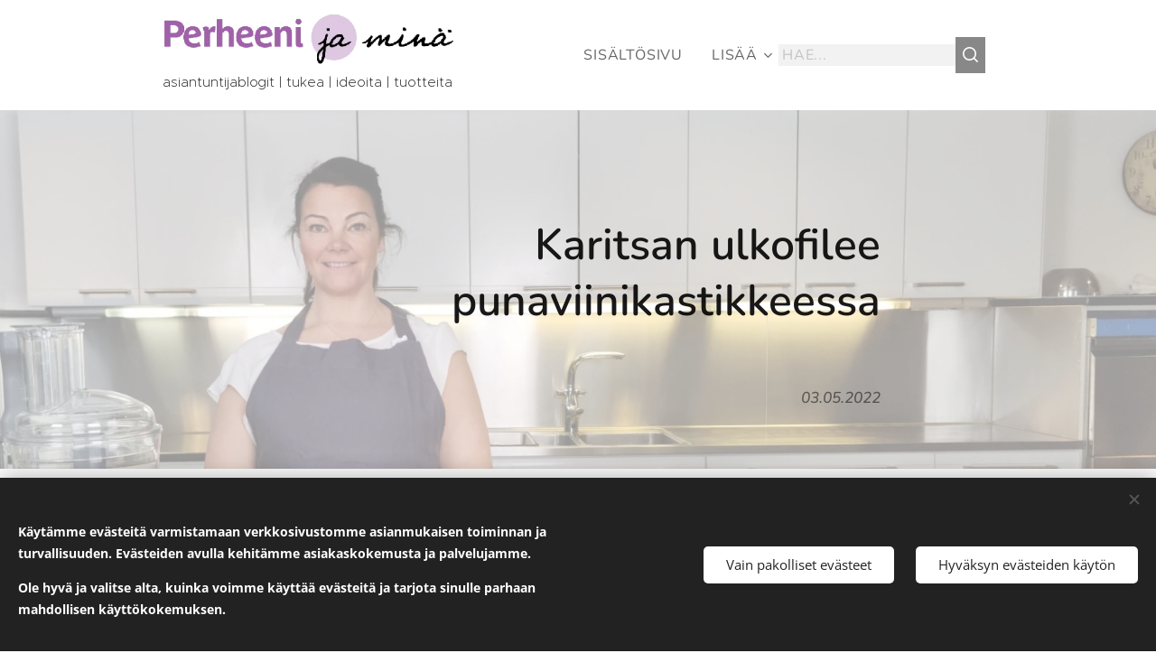

--- FILE ---
content_type: text/html; charset=UTF-8
request_url: https://www.perheeni.fi/l/karitsa/
body_size: 21924
content:
<!DOCTYPE html>
<html class="no-js" prefix="og: https://ogp.me/ns#" lang="fi">
<head><link rel="preconnect" href="https://duyn491kcolsw.cloudfront.net" crossorigin><link rel="preconnect" href="https://fonts.gstatic.com" crossorigin><meta charset="utf-8"><link rel="shortcut icon" href="https://1783b03a2c.clvaw-cdnwnd.com/305b9d642d52bcd73b556de555b84c47/200000611-158fd15900/Perheeni_favicon.png?ph=1783b03a2c"><link rel="apple-touch-icon" href="https://1783b03a2c.clvaw-cdnwnd.com/305b9d642d52bcd73b556de555b84c47/200000611-158fd15900/Perheeni_favicon.png?ph=1783b03a2c"><link rel="icon" href="https://1783b03a2c.clvaw-cdnwnd.com/305b9d642d52bcd73b556de555b84c47/200000611-158fd15900/Perheeni_favicon.png?ph=1783b03a2c">
    <meta http-equiv="X-UA-Compatible" content="IE=edge">
    <title>Karitsaa punaviinikastikkeessa</title>
    <meta name="viewport" content="width=device-width,initial-scale=1">
    <meta name="msapplication-tap-highlight" content="no">
    
    <link href="https://duyn491kcolsw.cloudfront.net/files/0r/0rk/0rklmm.css?ph=1783b03a2c" media="print" rel="stylesheet">
    <link href="https://duyn491kcolsw.cloudfront.net/files/2e/2e5/2e5qgh.css?ph=1783b03a2c" media="screen and (min-width:100000em)" rel="stylesheet" data-type="cq" disabled>
    <link rel="stylesheet" href="https://duyn491kcolsw.cloudfront.net/files/41/41k/41kc5i.css?ph=1783b03a2c"><link rel="stylesheet" href="https://duyn491kcolsw.cloudfront.net/files/3b/3b2/3b2e8e.css?ph=1783b03a2c" media="screen and (min-width:37.5em)"><link rel="stylesheet" href="https://duyn491kcolsw.cloudfront.net/files/2m/2m4/2m4vjv.css?ph=1783b03a2c" data-wnd_color_scheme_file=""><link rel="stylesheet" href="https://duyn491kcolsw.cloudfront.net/files/23/23c/23cqa3.css?ph=1783b03a2c" data-wnd_color_scheme_desktop_file="" media="screen and (min-width:37.5em)" disabled=""><link rel="stylesheet" href="https://duyn491kcolsw.cloudfront.net/files/07/07m/07me8z.css?ph=1783b03a2c" data-wnd_additive_color_file=""><link rel="stylesheet" href="https://duyn491kcolsw.cloudfront.net/files/41/41n/41n5rj.css?ph=1783b03a2c" data-wnd_typography_file=""><link rel="stylesheet" href="https://duyn491kcolsw.cloudfront.net/files/3w/3w6/3w62nm.css?ph=1783b03a2c" data-wnd_typography_desktop_file="" media="screen and (min-width:37.5em)" disabled=""><script>(()=>{let e=!1;const t=()=>{if(!e&&window.innerWidth>=600){for(let e=0,t=document.querySelectorAll('head > link[href*="css"][media="screen and (min-width:37.5em)"]');e<t.length;e++)t[e].removeAttribute("disabled");e=!0}};t(),window.addEventListener("resize",t),"container"in document.documentElement.style||fetch(document.querySelector('head > link[data-type="cq"]').getAttribute("href")).then((e=>{e.text().then((e=>{const t=document.createElement("style");document.head.appendChild(t),t.appendChild(document.createTextNode(e)),import("https://duyn491kcolsw.cloudfront.net/client/js.polyfill/container-query-polyfill.modern.js").then((()=>{let e=setInterval((function(){document.body&&(document.body.classList.add("cq-polyfill-loaded"),clearInterval(e))}),100)}))}))}))})()</script>
<link rel="preload stylesheet" href="https://duyn491kcolsw.cloudfront.net/files/2m/2m8/2m8msc.css?ph=1783b03a2c" as="style"><meta name="description" content="Yllätyksellinen yhdistelmä Ras el Hanout karitsasta ja punaviinikastikeesta..."><meta name="keywords" content="karitsaa, Ras el Hanout, punaviinikastike, liharuoat, kokin reseptit"><meta name="generator" content="Webnode 2"><meta name="apple-mobile-web-app-capable" content="no"><meta name="apple-mobile-web-app-status-bar-style" content="black"><meta name="format-detection" content="telephone=no"><!-- Google Tag Manager -->
<script>(function(w,d,s,l,i){w[l]=w[l]||[];w[l].push({'gtm.start':
new Date().getTime(),event:'gtm.js'});var f=d.getElementsByTagName(s)[0],
j=d.createElement(s),dl=l!='dataLayer'?'&l='+l:'';j.async=true;j.src=
'https://www.googletagmanager.com/gtm.js?id='+i+dl;f.parentNode.insertBefore(j,f);
})(window,document,'script','dataLayer','GTM-PJ6SQJD');</script>
<!-- End Google Tag Manager -->



<meta property="og:url" content="https://perheeni.fi/l/karitsa/"><meta property="og:title" content="Karitsaa punaviinikastikkeessa"><meta property="og:type" content="article"><meta property="og:description" content="Yllätyksellinen yhdistelmä Ras el Hanout karitsasta ja punaviinikastikeesta..."><meta property="og:site_name" content="Perheeni ja minä"><meta property="og:image" content="https://1783b03a2c.clvaw-cdnwnd.com/305b9d642d52bcd73b556de555b84c47/200000163-ccbfcccbfe/700/lammasta.jpg?ph=1783b03a2c"><meta property="og:article:published_time" content="2022-05-03T00:00:00+0200"><meta name="robots" content="index,follow"><link rel="canonical" href="https://www.perheeni.fi/l/karitsa/"><script>window.checkAndChangeSvgColor=function(c){try{var a=document.getElementById(c);if(a){c=[["border","borderColor"],["outline","outlineColor"],["color","color"]];for(var h,b,d,f=[],e=0,m=c.length;e<m;e++)if(h=window.getComputedStyle(a)[c[e][1]].replace(/\s/g,"").match(/^rgb[a]?\(([0-9]{1,3}),([0-9]{1,3}),([0-9]{1,3})/i)){b="";for(var g=1;3>=g;g++)b+=("0"+parseInt(h[g],10).toString(16)).slice(-2);"0"===b.charAt(0)&&(d=parseInt(b.substr(0,2),16),d=Math.max(16,d),b=d.toString(16)+b.slice(-4));f.push(c[e][0]+"="+b)}if(f.length){var k=a.getAttribute("data-src"),l=k+(0>k.indexOf("?")?"?":"&")+f.join("&");a.src!=l&&(a.src=l,a.outerHTML=a.outerHTML)}}}catch(n){}};</script><script src="https://www.googletagmanager.com/gtag/js?id=G-FHK3T7JRGH" async></script><script>
						window.dataLayer = window.dataLayer || [];
						function gtag(){
						
						dataLayer.push(arguments);}
						gtag('js', new Date());
						</script><script>gtag('consent', 'default', {'ad_storage': 'denied', 'analytics_storage': 'denied', 'ad_user_data': 'denied', 'ad_personalization': 'denied' });</script><script>gtag('config', 'G-FHK3T7JRGH');</script></head>
<body class="l wt-blogpost ac-s ac-i ac-n l-default l-d-none b-btn-sq b-btn-s-l b-btn-dn b-btn-bw-1 img-d-n img-t-u img-h-n line-solid b-e-ds lbox-d c-s-n  wnd-s-b  wnd-fe"><noscript>
				<iframe
				 src="https://www.googletagmanager.com/ns.html?id=GTM-542MMSL"
				 height="0"
				 width="0"
				 style="display:none;visibility:hidden"
				 >
				 </iframe>
			</noscript>

<div class="wnd-page l-page cs-gray-3 ac-9fa8da ac-normal t-t-fs-m t-t-fw-s t-t-sp-n t-t-d-n t-s-fs-m t-s-fw-l t-s-sp-n t-s-d-n t-p-fs-m t-p-fw-l t-p-sp-n t-h-fs-m t-h-fw-s t-h-sp-n t-bq-fs-m t-bq-fw-l t-bq-sp-n t-bq-d-l t-btn-fw-s t-nav-fw-l t-pd-fw-l t-nav-tt-u">
    <div class="l-w t cf t-15">
        <div class="l-bg cf">
            <div class="s-bg-l">
                
                
            </div>
        </div>
        <header class="l-h cf">
            <div class="sw cf">
	<div class="sw-c cf"><section data-space="true" class="s s-hn s-hn-slogan wnd-mt-classic wnd-na-c logo-classic sc-w   wnd-w-narrow wnd-nh-m  menu-default">
	<div class="s-w">
		<div class="s-o">

			<div class="s-bg">
                <div class="s-bg-l">
                    
                    
                </div>
			</div>

			<div class="h-w h-f wnd-fixed">

				<div class="n-l">
					<div class="s-c menu-nav">
						<div class="logo-block">
							<div class="b b-l logo logo-default logo-nb cormorant wnd-iar-max logo-32 b-ls-l" id="wnd_LogoBlock_273536" data-wnd_mvc_type="wnd.fe.LogoBlock">
	<div class="b-l-c logo-content">
		<a class="b-l-link logo-link" href="/home/">

			<div class="b-l-image logo-image">
				<div class="b-l-image-w logo-image-cell">
                    <picture><source type="image/webp" srcset="https://1783b03a2c.clvaw-cdnwnd.com/305b9d642d52bcd73b556de555b84c47/200001015-b169bb16a0/450/Perheeni_logo_nettisivulle.webp?ph=1783b03a2c 450w, https://1783b03a2c.clvaw-cdnwnd.com/305b9d642d52bcd73b556de555b84c47/200001015-b169bb16a0/700/Perheeni_logo_nettisivulle.webp?ph=1783b03a2c 700w, https://1783b03a2c.clvaw-cdnwnd.com/305b9d642d52bcd73b556de555b84c47/200001015-b169bb16a0/Perheeni_logo_nettisivulle.webp?ph=1783b03a2c 708w" sizes="(min-width: 600px) 450px, (min-width: 360px) calc(100vw * 0.8), 100vw" ><img src="https://1783b03a2c.clvaw-cdnwnd.com/305b9d642d52bcd73b556de555b84c47/200000242-20ec820eca/Perheeni_logo_nettisivulle.png?ph=1783b03a2c" alt="" width="708" height="130" class="wnd-logo-img" ></picture>
				</div>
			</div>

			

			<div class="b-l-br logo-br"></div>

			<div class="b-l-text logo-text-wrapper">
				<div class="b-l-text-w logo-text">
					<span class="b-l-text-c logo-text-cell"></span>
				</div>
			</div>

		</a>
	</div>
</div>
							<div class="l-s logo-slogan claim"><span class="sit b claim-default claim-nb proxima-nova slogan-15">
	<span class="sit-w"><span class="sit-c">asiantuntijablogit | tukea | ideoita | tuotteita</span></span>
</span></div>
						</div>

						<div id="menu-slider">
							<div id="menu-block">
								<nav id="menu"><div class="menu-font menu-wrapper">
	<a href="#" class="menu-close" rel="nofollow" title="Close Menu"></a>
	<ul role="menubar" aria-label="Valikko" class="level-1">
		<li role="none" class="wnd-homepage">
			<a class="menu-item" role="menuitem" href="/home/"><span class="menu-item-text">Sisältösivu</span></a>
			
		</li><li role="none">
			<a class="menu-item" role="menuitem" href="/terveyshyvinvointi/"><span class="menu-item-text">Terveys ja hyvinvointi</span></a>
			
		</li><li role="none">
			<a class="menu-item" role="menuitem" href="/tositarinoita/"><span class="menu-item-text">Lukijoiden tarinoita</span></a>
			
		</li><li role="none">
			<a class="menu-item" role="menuitem" href="/ihmissuhteet/"><span class="menu-item-text">Ihmissuhteet</span></a>
			
		</li><li role="none">
			<a class="menu-item" role="menuitem" href="/ruoka/"><span class="menu-item-text">Ruoka ja juhlat</span></a>
			
		</li><li role="none">
			<a class="menu-item" role="menuitem" href="/pukeutuminen/"><span class="menu-item-text">Pukeutuminen ja tyyli</span></a>
			
		</li><li role="none">
			<a class="menu-item" role="menuitem" href="/raskausjavauva/"><span class="menu-item-text">Raskaus ja vauva</span></a>
			
		</li><li role="none">
			<a class="menu-item" role="menuitem" href="/tietoa-meista/"><span class="menu-item-text">Tietoa meistä</span></a>
			
		</li><li role="none">
			<a class="menu-item" role="menuitem" href="/tuleva-verkkokauppa/"><span class="menu-item-text">Tuleva verkkokauppa</span></a>
			
		</li>
	</ul>
	<span class="more-text">Lisää</span>
</div></nav>
							</div>
						</div>

						<div class="cart-and-mobile">
							<div class="search">
    <div class="search-app"></div>
</div>
							

							<div id="menu-mobile">
								<a href="#" id="menu-submit"><span></span>Valikko</a>
							</div>
						</div>
					</div>
				</div>

			</div>
		</div>
	</div>
</section></div>
</div>
        </header>
        <main class="l-m cf">
            <div class="sw cf">
	<div class="sw-c cf"><section data-space="true" class="s s-hm s-hm-bdh s-bdh cf sc-ml wnd-background-image  wnd-w-narrow wnd-s-normal wnd-h-auto wnd-nh-m wnd-p-cr hn-slogan">
    <div class="s-w cf">
	    <div class="s-o cf">
	        <div class="s-bg cf">
                <div class="s-bg-l wnd-background-image fx-none bgpos-center-center bgatt-scroll overlay-white">
                    <picture><source type="image/webp" srcset="https://1783b03a2c.clvaw-cdnwnd.com/305b9d642d52bcd73b556de555b84c47/200000944-d1ae5d1aea/700/image-crop-200000081-47.webp?ph=1783b03a2c 700w, https://1783b03a2c.clvaw-cdnwnd.com/305b9d642d52bcd73b556de555b84c47/200000944-d1ae5d1aea/image-crop-200000081-47.webp?ph=1783b03a2c 1615w, https://1783b03a2c.clvaw-cdnwnd.com/305b9d642d52bcd73b556de555b84c47/200000944-d1ae5d1aea/image-crop-200000081-47.webp?ph=1783b03a2c 2x" sizes="100vw" ><img src="https://1783b03a2c.clvaw-cdnwnd.com/305b9d642d52bcd73b556de555b84c47/200000096-c5b18c5b1a/image-crop-200000081-47.jpeg?ph=1783b03a2c" width="1615" height="496" alt="" fetchpriority="high" ></picture>
                    
                </div>
	        </div>
	        <div class="h-c s-c cf">
		        <div class="s-bdh-c b b-s-l b-s-r b-cs cf">
			        <div class="s-bdh-w">
			            <h1 class="s-bdh-t"><div class="ld">
	<span class="ld-c"><p>Karitsan ulkofilee punaviinikastikkeessa</p></span>
</div></h1>
			            <span class="s-bdh-d"><div class="ld">
	<span class="ld-c">03.05.2022</span>
</div></span>
			        </div>
		        </div>
	        </div>
	    </div>
    </div>
</section><section class="s s-basic cf sc-w   wnd-w-narrow wnd-s-normal wnd-h-auto">
	<div class="s-w cf">
		<div class="s-o s-fs cf">
			<div class="s-bg cf">
				<div class="s-bg-l">
                    
					
				</div>
			</div>
			<div class="s-c s-fs cf">
				<div class="ez cf">
	<div class="ez-c"><div class="cw cf">
	<div class="cw-c cf"><div class="c cf" style="width:50%;">
	<div class="c-c cf"><div class="b b-text cf">
	<div class="b-c b-text-c b-s b-s-t60 b-s-b60 b-cs cf"><h3><font class="wsw-34">Yllätyksellinen yhdistelmä Ras el Hanout karitsasta ja punaviinikastikeesta...</font></h3></div>
</div><div class="b b-text cf">
	<div class="b-c b-text-c b-s b-s-t60 b-s-b60 b-cs cf"><h3><font class="wsw-34">Ainekset</font></h3><div><ul><li><p dir="ltr" style="display: inline !important;">600 g karitsan ulkofileetä</p></li><li>voita paistamiseen</li><li>Ras el Hanout&nbsp;</li><li>suolaa, pippuria</li></ul><p></p></div><p><strong>Punaviinikastike:</strong></p><ul><li>2 salottisipulia</li><li>2½ dl demiglacé</li><li>2 ½ dl punaviiniä</li><li>2 rkl sokeria</li><li>timjamia </li><li>2 rkl voita</li></ul><p><strong><font class="wsw-34"><a href="/l/punaviinikastike/">Katso videoltani, kuinka valmistat punaviinikastikkeen!</a></font></strong></p><div><font class="wsw-34" color="#888888"><font class="wsw-34"><p dir="ltr"><strong></strong></p></font></font></div><div><font class="wsw-34" color="#888888">
</font></div></div>
</div></div>
</div><div class="c cf" style="width:50%;">
	<div class="c-c cf"><div class="b-img b-img-default b b-s cf wnd-orientation-landscape wnd-type-image img-s-n" style="margin-left:0;margin-right:0;" id="wnd_ImageBlock_17991">
	<div class="b-img-w">
		<div class="b-img-c" style="padding-bottom:79.64%;text-align:center;">
            <picture><source type="image/webp" srcset="https://1783b03a2c.clvaw-cdnwnd.com/305b9d642d52bcd73b556de555b84c47/200000913-1201512018/450/lammasta.webp?ph=1783b03a2c 450w, https://1783b03a2c.clvaw-cdnwnd.com/305b9d642d52bcd73b556de555b84c47/200000913-1201512018/700/lammasta.webp?ph=1783b03a2c 700w, https://1783b03a2c.clvaw-cdnwnd.com/305b9d642d52bcd73b556de555b84c47/200000913-1201512018/lammasta.webp?ph=1783b03a2c 1500w" sizes="(min-width: 600px) calc(100vw * 0.75), 100vw" ><img id="wnd_ImageBlock_17991_img" src="https://1783b03a2c.clvaw-cdnwnd.com/305b9d642d52bcd73b556de555b84c47/200000163-ccbfcccbfe/lammasta.jpg?ph=1783b03a2c" alt="" width="1500" height="1125" loading="lazy" style="top:0%;left:-3.03%;width:106.06060606061%;height:100%;position:absolute;" ></picture>
			</div>
		
	</div>
</div></div>
</div></div>
</div><div class="b b-s b-hr-line line-min">
    <hr class="line-style line-color">
</div><div class="b b-text cf">
	<div class="b-c b-text-c b-s b-s-t60 b-s-b60 b-cs cf"><p dir="ltr">Ota liha ajoissa jääkaapista ja pyyhi pinta kuivaksi paperilla. Ruskista karitsan fileet voissa kuumalla pannulla.&nbsp;</p><p dir="ltr">Voitele uunipelti ja aseta fileet pellille, mausta Ras el Hanout mausteella, suolalla ja pippurilla. </p><p dir="ltr">Paista fileet uunissa 90 asteessa, kunnes sisälämpötila on 54 astetta.</p><p dir="ltr"><strong><font class="wsw-34">Valmista kastike:</font>&nbsp;</strong><a href="/l/punaviinikastike/">Katso videoni punaviinikastikkeen valmistuksesta</a></p><p dir="ltr">Hienonna sipuli ja kuullota voissa kattilassa.</p><p dir="ltr">Lisää demiglacé ja punaviini ja anna kiehua 20 minuuttia. Lisää timjami ja sokeri. </p><p dir="ltr">Anna kastikkeen kiehua vielä 20 minuuttia. Siivilöi kastike ja mausta suolalla ja pippurilla. Kuumenna kastike ennen tarjoilua.</p><p dir="ltr"><strong></strong></p></div>
</div></div>
</div>
			</div>
		</div>
	</div>
</section><section class="s s-hc s-hc-claim cf sc-ml wnd-background-image  wnd-w-narrow wnd-s-normal wnd-hh-auto wnd-p-cc">
	<div class="s-w cf">
		<div class="s-o cf">
			<div class="s-bg cf">
                <div class="s-bg-l wnd-background-image fx-none bgpos-center-center bgatt-scroll">
                    <picture><source type="image/webp" srcset="https://1783b03a2c.clvaw-cdnwnd.com/305b9d642d52bcd73b556de555b84c47/200000857-87aed87af0/700/alabanneri_Janna_keittiossa.webp?ph=1783b03a2c 700w, https://1783b03a2c.clvaw-cdnwnd.com/305b9d642d52bcd73b556de555b84c47/200000857-87aed87af0/alabanneri_Janna_keittiossa.webp?ph=1783b03a2c 1672w, https://1783b03a2c.clvaw-cdnwnd.com/305b9d642d52bcd73b556de555b84c47/200000857-87aed87af0/alabanneri_Janna_keittiossa.webp?ph=1783b03a2c 2x" sizes="100vw" ><img src="https://1783b03a2c.clvaw-cdnwnd.com/305b9d642d52bcd73b556de555b84c47/200000308-311a0311a2/alabanneri_Janna_keittiossa.png?ph=1783b03a2c" width="1672" height="538" alt="" loading="lazy" ></picture>
                    
                </div>
			</div>
			<div class="s-c cf">
				<div class="s-hc-c">
					<h1 class="s-hc-claim claim i-a"><span class="sit b claim-default claim-nb fira-sans claim-18">
	<span class="sit-w"><span class="sit-c"></span></span>
</span></h1>
				</div>
			</div>
		</div>
	</div>
</section><section class="s s-basic cf sc-w   wnd-w-narrow wnd-s-normal wnd-h-auto" data-wnd_brightness="0" data-wnd_last_section>
	<div class="s-w cf">
		<div class="s-o s-fs cf">
			<div class="s-bg cf">
				<div class="s-bg-l">
                    
					
				</div>
			</div>
			<div class="s-c s-fs cf">
				<div class="ez cf wnd-no-cols">
	<div class="ez-c"><div class="b b-text cf">
	<div class="b-c b-text-c b-s b-s-t60 b-s-b60 b-cs cf"><h3><font class="wsw-34"><strong><a href="/liharuokia/"><font class="wnd-font-size-90">Liharuokia etusivu</font></a></strong></font></h3><h3><font class="wsw-34"><strong><font class="wnd-font-size-90"><a href="/ruoka/">Jannan keittiössä etusivu</a></font></strong></font></h3><h3><p><strong style="font-size: 1.5625rem;"><font class="wnd-font-size-90 wsw-34" style=""><a href="/home/" style="">Perheeni.fi sisältösivu</a></font></strong><br></p></h3></div>
</div></div>
</div>
			</div>
		</div>
	</div>
</section></div>
</div>
<div class="s-bdf b-s b-s-t200 b-cs wnd-disabled" data-wnd_social_buttons="true">
	<div class="s-bdf-share b-s-b200"></div>
	<div class="s-bdf-comments"></div>
	<div class="s-bdf-html"></div>
</div>

        </main>
        <footer class="l-f cf">
            <div class="sw cf">
	<div class="sw-c cf"><section data-wn-border-element="s-f-border" class="s s-f s-f-edit sc-ml wnd-background-solid  wnd-w-narrow wnd-s-higher wnd-h-auto">
	<div class="s-w">
		<div class="s-o">
			<div class="s-bg">
                <div class="s-bg-l" style="background-color:#F5F5F5">
                    
                    
                </div>
			</div>
			<div class="s-f-ez">
				<div class="s-c s-f-border">
					<div>
						<div class="ez cf">
	<div class="ez-c"><div class="cw cf">
	<div class="cw-c cf"><div class="c cf" style="width:50%;">
	<div class="c-c cf"><div class="b-img b-img-link b b-s cf wnd-orientation-landscape wnd-type-image img-s-n" style="margin-left:0;margin-right:0;" id="wnd_ImageBlock_26032">
    <a class="b-img-a" title="" href="/tietoa-meista/">
        <div class="b-img-w">
            <div class="b-img-c" style="padding-bottom:20.55%;text-align:center;">
                <picture><source type="image/webp" srcset="https://1783b03a2c.clvaw-cdnwnd.com/305b9d642d52bcd73b556de555b84c47/200000604-906a8906ab/450/Perheeni_logo_vaaka.webp?ph=1783b03a2c 450w, https://1783b03a2c.clvaw-cdnwnd.com/305b9d642d52bcd73b556de555b84c47/200000604-906a8906ab/700/Perheeni_logo_vaaka.webp?ph=1783b03a2c 700w, https://1783b03a2c.clvaw-cdnwnd.com/305b9d642d52bcd73b556de555b84c47/200000604-906a8906ab/Perheeni_logo_vaaka.webp?ph=1783b03a2c 769w" sizes="(min-width: 600px) calc(100vw * 0.75), 100vw" ><img id="wnd_ImageBlock_26032_img" src="https://1783b03a2c.clvaw-cdnwnd.com/305b9d642d52bcd73b556de555b84c47/200000603-956e7956eb/Perheeni_logo_vaaka-7.png?ph=1783b03a2c" alt="" width="769" height="158" loading="lazy" style="top:0%;left:0%;width:100%;height:100%;position:absolute;" ></picture>
				</div>
            
	    </div>
    </a>
</div><div class="b b-text cf">
	<div class="b-c b-text-c b-s b-s-t60 b-s-b60 b-cs cf"><h3><strong><font class="wsw-04 wnd-font-size-80"><a href="/tietoa-meista/">Tietoa yrityksestä</a></font></strong></h3></div>
</div><div class="b b-text cf">
	<div class="b-c b-text-c b-s b-s-t60 b-s-b60 b-cs cf"><h3 class="wnd-align-left"><font class="wnd-font-size-80 wsw-19" data--v-s="false">Seuraa meidän asiantuntijablogeja</font></h3><h3 class="wnd-align-left"><strong><font class="wnd-font-size-90"><font class="wnd-font-size-90 wsw-04" data--o-s="false"><a href="https://www.youtube.com/@asiantuntijablogit" target="_blank">YouTubessa</a></font><font class="wnd-font-size-90"> ja </font><font class="wnd-font-size-90 wsw-04" data--o-s="false"><a href="https://www.instagram.com/perheeni_ja_mina/" target="_blank">Instagramissa</a></font></font></strong></h3></div>
</div></div>
</div><div class="c cf" style="width:50%;">
	<div class="c-c cf"><div class="b b-text cf">
	<div class="b-c b-text-c b-s b-s-t60 b-s-b60 b-cs cf"><h3><font class="wnd-font-size-80 wsw-19" data--v-s="false"><strong>Tilaa uutiskirjeemme sähköpostiisi</strong></font></h3>
</div>
</div><div class="form b b-s b-form-default f-rh-normal f-rg-normal f-br-none default cf">
	<form action="" method="post">

		<fieldset class="form-fieldset">
			<div><div class="form-input form-email cf wnd-form-field wnd-required">
	<label for="field-wnd_EmailField_402483"><span class="it b link">
	<span class="it-c">Sähköposti</span>
</span></label>
	<input id="field-wnd_EmailField_402483" name="wnd_EmailField_402483" required value="@" type="email" maxlength="255">
</div></div>
		</fieldset>

		

		<div class="form-submit b-btn cf b-btn-fs b-btn-3">
			<button class="b-btn-l" type="submit" name="send" value="wnd_FormBlock_959990">
				<span class="form-submit-text b-btn-t">Lähetä</span>
			</button>
		</div>

	</form>

    

    
</div></div>
</div></div>
</div></div>
</div>
					</div>
				</div>
			</div>
			<div class="s-c s-f-l-w">
				<div class="s-f-l b-s b-s-t0 b-s-b0">
					<div class="s-f-l-c s-f-l-c-first">
						<div class="s-f-sf">
                            <span class="sf b">
<span class="sf-content sf-c link"><strong>Kaikki oikeudet muutoksiin pidätetään&nbsp;</strong></span>
</span>
                            <span class="sf-cbr link">
    <a href="#" rel="nofollow">Evästeet</a>
</span>
                            
                            
                            
						</div>
					</div>
					<div class="s-f-l-c s-f-l-c-last">
						<div class="s-f-lang lang-select cf">
	
</div>
					</div>
                    <div class="s-f-l-c s-f-l-c-currency">
                        <div class="s-f-ccy ccy-select cf">
	
</div>
                    </div>
				</div>
			</div>
		</div>
	</div>
	<div class="s-f-bg-stripe"></div>
</section></div>
</div>
        </footer>
    </div>
    
</div>
<section class="cb cb-dark" id="cookiebar" style="display:none;" id="cookiebar" style="display:none;">
	<div class="cb-bar cb-scrollable">
		<div class="cb-bar-c">
			<div class="cb-bar-text"><p class=""><strong style="">Käytämme evästeitä varmistamaan verkkosivustomme
asianmukaisen toiminnan ja turvallisuuden. Evästeiden avulla kehitämme
asiakaskokemusta ja palvelujamme.</strong></p>
<strong style="">Ole hyvä ja valitse alta, kuinka voimme käyttää
evästeitä ja tarjota sinulle parhaan mahdollisen käyttökokemuksen.</strong><br></div>
			<div class="cb-bar-buttons">
				<button class="cb-button cb-close-basic" data-action="accept-necessary">
					<span class="cb-button-content">Vain pakolliset evästeet</span>
				</button>
				<button class="cb-button cb-close-basic" data-action="accept-all">
					<span class="cb-button-content">Hyväksyn evästeiden käytön</span>
				</button>
				
			</div>
		</div>
        <div class="cb-close cb-close-basic" data-action="accept-necessary"></div>
	</div>

	<div class="cb-popup cb-light close">
		<div class="cb-popup-c">
			<div class="cb-popup-head">
				<h3 class="cb-popup-title">Edistyneet asetukset</h3>
				<p class="cb-popup-text">Voit muokata evästeasetuksiasi täällä. Ota käyttöön tai poista käytöstä seuraavat kategoriat ja tallenna valintasi.</p>
			</div>
			<div class="cb-popup-options cb-scrollable">
				<div class="cb-option">
					<input class="cb-option-input" type="checkbox" id="necessary" name="necessary" readonly="readonly" disabled="disabled" checked="checked">
                    <div class="cb-option-checkbox"></div>
                    <label class="cb-option-label" for="necessary">Välttämättömät evästeet</label>
					<div class="cb-option-text">Olennaiset evästeet ovat välttämättömiä verkkosivustomme turvalliselle ja asianmukaiselle toiminnalle ja rekisteröintiprosessille.</div>
				</div><div class="cb-option">
					<input class="cb-option-input" type="checkbox" id="functional" name="functional">
                    <div class="cb-option-checkbox"></div>
                    <label class="cb-option-label" for="functional">Toiminnalliset evästeet</label>
					<div class="cb-option-text">Toiminnalliset evästeet muistavat mieltymyksesi verkkosivustollamme ja mahdollistavat sen mukauttamisen.</div>
				</div><div class="cb-option">
					<input class="cb-option-input" type="checkbox" id="performance" name="performance">
                    <div class="cb-option-checkbox"></div>
                    <label class="cb-option-label" for="performance">Suorituskykyevästeet</label>
					<div class="cb-option-text">Suorituskykyevästeet valvovat verkkosivustomme suorituskykyä.</div>
				</div><div class="cb-option">
					<input class="cb-option-input" type="checkbox" id="marketing" name="marketing">
                    <div class="cb-option-checkbox"></div>
                    <label class="cb-option-label" for="marketing">Markkinointi/kolmannen osapuolen evästeet</label>
					<div class="cb-option-text">Markkinointievästeiden avulla voimme mitata ja analysoida verkkosivustomme suorituskykyä.</div>
				</div>
			</div>
			<div class="cb-popup-footer">
				<button class="cb-button cb-save-popup" data-action="advanced-save">
					<span class="cb-button-content">Tallenna</span>
				</button>
			</div>
			<div class="cb-close cb-close-popup" data-action="close"></div>
		</div>
	</div>
</section>

<script src="https://duyn491kcolsw.cloudfront.net/files/3e/3em/3eml8v.js?ph=1783b03a2c" crossorigin="anonymous" type="module"></script><script>document.querySelector(".wnd-fe")&&[...document.querySelectorAll(".c")].forEach((e=>{const t=e.querySelector(".b-text:only-child");t&&""===t.querySelector(".b-text-c").innerText&&e.classList.add("column-empty")}))</script>


<script src="https://duyn491kcolsw.cloudfront.net/client.fe/js.compiled/lang.fi.2086.js?ph=1783b03a2c" crossorigin="anonymous"></script><script src="https://duyn491kcolsw.cloudfront.net/client.fe/js.compiled/compiled.multi.2-2193.js?ph=1783b03a2c" crossorigin="anonymous"></script><script>var wnd = wnd || {};wnd.$data = {"image_content_items":{"wnd_ThumbnailBlock_595309":{"id":"wnd_ThumbnailBlock_595309","type":"wnd.pc.ThumbnailBlock"},"wnd_Section_default_843517291":{"id":"wnd_Section_default_843517291","type":"wnd.pc.Section"},"wnd_ImageBlock_17991":{"id":"wnd_ImageBlock_17991","type":"wnd.pc.ImageBlock"},"wnd_Section_heading_370789189":{"id":"wnd_Section_heading_370789189","type":"wnd.pc.Section"},"wnd_Section_default_10065188":{"id":"wnd_Section_default_10065188","type":"wnd.pc.Section"},"wnd_LogoBlock_273536":{"id":"wnd_LogoBlock_273536","type":"wnd.pc.LogoBlock"},"wnd_FooterSection_footer_314894":{"id":"wnd_FooterSection_footer_314894","type":"wnd.pc.FooterSection"},"wnd_ImageBlock_26032":{"id":"wnd_ImageBlock_26032","type":"wnd.pc.ImageBlock"}},"svg_content_items":{"wnd_ImageBlock_17991":{"id":"wnd_ImageBlock_17991","type":"wnd.pc.ImageBlock"},"wnd_LogoBlock_273536":{"id":"wnd_LogoBlock_273536","type":"wnd.pc.LogoBlock"},"wnd_ImageBlock_26032":{"id":"wnd_ImageBlock_26032","type":"wnd.pc.ImageBlock"}},"content_items":[],"eshopSettings":{"ESHOP_SETTINGS_DISPLAY_PRICE_WITHOUT_VAT":false,"ESHOP_SETTINGS_DISPLAY_ADDITIONAL_VAT":false,"ESHOP_SETTINGS_DISPLAY_SHIPPING_COST":false},"project_info":{"isMultilanguage":false,"isMulticurrency":false,"eshop_tax_enabled":"1","country_code":"","contact_state":null,"eshop_tax_type":"VAT","eshop_discounts":true,"graphQLURL":"https:\/\/perheeni.fi\/servers\/graphql\/","iubendaSettings":{"cookieBarCode":"","cookiePolicyCode":"","privacyPolicyCode":"","termsAndConditionsCode":""}}};</script><script>wnd.$system = {"fileSystemType":"aws_s3","localFilesPath":"https:\/\/www.perheeni.fi\/_files\/","awsS3FilesPath":"https:\/\/1783b03a2c.clvaw-cdnwnd.com\/305b9d642d52bcd73b556de555b84c47\/","staticFiles":"https:\/\/duyn491kcolsw.cloudfront.net\/files","isCms":false,"staticCDNServers":["https:\/\/duyn491kcolsw.cloudfront.net\/"],"fileUploadAllowExtension":["jpg","jpeg","jfif","png","gif","bmp","ico","svg","webp","tiff","pdf","doc","docx","ppt","pptx","pps","ppsx","odt","xls","xlsx","txt","rtf","mp3","wma","wav","ogg","amr","flac","m4a","3gp","avi","wmv","mov","mpg","mkv","mp4","mpeg","m4v","swf","gpx","stl","csv","xml","txt","dxf","dwg","iges","igs","step","stp"],"maxUserFormFileLimit":4194304,"frontendLanguage":"fi","backendLanguage":"fi","frontendLanguageId":"1","page":{"id":50000001,"identifier":"l","template":{"id":200000104,"styles":{"typography":"t-15_new","scheme":"cs-gray-3","additiveColor":"ac-9fa8da ac-normal","acHeadings":false,"acSubheadings":true,"acIcons":true,"acOthers":false,"acMenu":true,"imageStyle":"img-d-n","imageHover":"img-h-n","imageTitle":"img-t-u","buttonStyle":"b-btn-sq","buttonSize":"b-btn-s-l","buttonDecoration":"b-btn-dn","buttonBorders":"b-btn-bw-1","lineStyle":"line-solid","eshopGridItemStyle":"b-e-ds","formStyle":"default","menuType":"wnd-mt-classic","menuStyle":"menu-default","lightboxStyle":"lbox-d","columnSpaces":"c-s-n","sectionWidth":"wnd-w-narrow","sectionSpace":"wnd-s-normal","layoutType":"l-default","layoutDecoration":"l-d-none","background":{"default":null},"backgroundSettings":{"default":""},"buttonWeight":"t-btn-fw-s","productWeight":"t-pd-fw-l","menuWeight":"t-nav-fw-l","searchStyle":"wnd-s-b","typoTitleSizes":"t-t-fs-m","typoTitleWeights":"t-t-fw-s","typoTitleSpacings":"t-t-sp-n","typoTitleDecorations":"t-t-d-n","typoHeadingSizes":"t-h-fs-m","typoHeadingWeights":"t-h-fw-s","typoHeadingSpacings":"t-h-sp-n","typoSubtitleSizes":"t-s-fs-m","typoSubtitleWeights":"t-s-fw-l","typoSubtitleSpacings":"t-s-sp-n","typoSubtitleDecorations":"t-s-d-n","typoParagraphSizes":"t-p-fs-m","typoParagraphWeights":"t-p-fw-l","typoParagraphSpacings":"t-p-sp-n","typoBlockquoteSizes":"t-bq-fs-m","typoBlockquoteWeights":"t-bq-fw-l","typoBlockquoteSpacings":"t-bq-sp-n","typoBlockquoteDecorations":"t-bq-d-l","menuTextTransform":"t-nav-tt-u"}},"layout":"blog_detail","name":"\u003Cp\u003EKaritsan ulkofilee punaviinikastikkeessa\u003C\/p\u003E","html_title":"Karitsaa punaviinikastikkeessa","language":"fi","langId":1,"isHomepage":false,"meta_description":"Yll\u00e4tyksellinen yhdistelm\u00e4 Ras el Hanout karitsasta ja punaviinikastikeesta...","meta_keywords":"karitsaa, Ras el Hanout, punaviinikastike, liharuoat, kokin reseptit","header_code":null,"footer_code":null,"styles":null,"countFormsEntries":[]},"listingsPrefix":"\/l\/","productPrefix":"\/p\/","cartPrefix":"\/cart\/","checkoutPrefix":"\/checkout\/","searchPrefix":"\/search\/","isCheckout":false,"isEshop":false,"hasBlog":true,"isProductDetail":false,"isListingDetail":true,"listing_page":{"id":200000033,"template_id":50000000,"link":"\/liharuokia\/","identifier":"karitsa"},"hasEshopAnalytics":false,"gTagId":"G-FHK3T7JRGH","gAdsId":null,"format":{"be":{"DATE_TIME":{"mask":"%d.%m.%Y %H:%M","regexp":"^(((0?[1-9]|[1,2][0-9]|3[0,1])\\.(0?[1-9]|1[0-2])\\.[0-9]{1,4})(( [0-1][0-9]| 2[0-3]):[0-5][0-9])?|(([0-9]{4}(0[1-9]|1[0-2])(0[1-9]|[1,2][0-9]|3[0,1])(0[0-9]|1[0-9]|2[0-3])[0-5][0-9][0-5][0-9])))?$"},"DATE":{"mask":"%d.%m.%Y","regexp":"^((0?[1-9]|[1,2][0-9]|3[0,1])\\.(0?[1-9]|1[0-2])\\.[0-9]{1,4})$"},"CURRENCY":{"mask":{"point":".","thousands":",","decimals":2,"mask":"%s","zerofill":true}}},"fe":{"DATE_TIME":{"mask":"%d.%m.%Y %H:%M","regexp":"^(((0?[1-9]|[1,2][0-9]|3[0,1])\\.(0?[1-9]|1[0-2])\\.[0-9]{1,4})(( [0-1][0-9]| 2[0-3]):[0-5][0-9])?|(([0-9]{4}(0[1-9]|1[0-2])(0[1-9]|[1,2][0-9]|3[0,1])(0[0-9]|1[0-9]|2[0-3])[0-5][0-9][0-5][0-9])))?$"},"DATE":{"mask":"%d.%m.%Y","regexp":"^((0?[1-9]|[1,2][0-9]|3[0,1])\\.(0?[1-9]|1[0-2])\\.[0-9]{1,4})$"},"CURRENCY":{"mask":{"point":".","thousands":",","decimals":2,"mask":"%s","zerofill":true}}}},"e_product":null,"listing_item":{"id":200001114,"name":"\u003Cp\u003EKaritsan ulkofilee punaviinikastikkeessa\u003C\/p\u003E","identifier":"karitsa","date":"20220503155710","meta_description":"Yll\u00e4tyksellinen yhdistelm\u00e4 Ras el Hanout karitsasta ja punaviinikastikeesta...","meta_keywords":"karitsaa, Ras el Hanout, punaviinikastike, liharuoat, kokin reseptit","html_title":"Karitsaa punaviinikastikkeessa","styles":null,"content_items":{"wnd_PerexBlock_816565":{"type":"wnd.pc.PerexBlock","id":"wnd_PerexBlock_816565","context":"page","text":"\u003Ch3\u003E\u003Cfont class=\u0022wsw-34\u0022\u003EYll\u00e4tyksellinen yhdistelm\u00e4 Ras el Hanout karitsasta ja punaviinikastikeesta...\u003C\/font\u003E\u003C\/h3\u003E"},"wnd_ThumbnailBlock_595309":{"type":"wnd.pc.ThumbnailBlock","id":"wnd_ThumbnailBlock_595309","context":"page","style":{"background":{"default":{"default":"wnd-background-image"}},"backgroundSettings":{"default":{"default":{"id":200000163,"src":"200000163-ccbfcccbfe\/lammasta.jpg","dataType":"filesystem_files","width":1500,"height":1125,"mediaType":"myImages","mime":"image\/jpeg","alternatives":{"image\/webp":{"id":200000913,"src":"200000913-1201512018\/lammasta.webp","dataType":"filesystem_files","width":"1500","height":"1125","mime":"image\/webp"}}}}}},"refs":{"filesystem_files":[{"filesystem_files.id":200000163}]}},"wnd_SectionWrapper_882618":{"type":"wnd.pc.SectionWrapper","id":"wnd_SectionWrapper_882618","context":"page","content":["wnd_BlogDetailHeaderSection_blog_detail_header_63832636","wnd_Section_default_843517291","wnd_Section_heading_370789189","wnd_Section_default_10065188"]},"wnd_BlogDetailHeaderSection_blog_detail_header_63832636":{"type":"wnd.pc.BlogDetailHeaderSection","contentIdentifier":"blog_detail_header","id":"wnd_BlogDetailHeaderSection_blog_detail_header_63832636","context":"page","content":{"default":["wnd_ListingDataBlock_454731217","wnd_ListingDataBlock_184893308"],"default_box":["wnd_ListingDataBlock_454731217","wnd_ListingDataBlock_184893308"]},"contentMap":{"wnd.pc.ListingDataBlock":{"name":"wnd_ListingDataBlock_454731217","date":"wnd_ListingDataBlock_184893308"}},"style":{"sectionColor":{"default":"sc-ml"},"sectionWidth":{"default":"wnd-w-narrow"},"sectionHeight":{"default":"wnd-h-auto"},"sectionPosition":{"default":"wnd-p-cr"},"background":{"default":{"default":"wnd-background-image"},"effects":{"default":"fx-none"},"overlays":{"default":"overlay-white"},"position":{"default":"bgpos-center-center"},"attachment":{"default":"bgatt-scroll"}},"backgroundSettings":{"default":{"default":{"id":200000096,"src":"200000096-c5b18c5b1a\/image-crop-200000081-47.jpeg","dataType":"filesystem_files","mime":"image\/jpeg","mediaType":"myImages","width":1615,"height":496,"cropDefinition":{"selection":{"1514220113":{"x":0,"y":113,"width":422,"height":151,"px":70,"py":52,"Bh":-2,"Ch":-2,"Ao":200000094,"Ju":"200000094-51e9651e97\/image-crop-200000081-82.jpeg","Ma":false,"Kl":1642439293116,"Go":200000096,"Ru":"200000096-c5b18c5b1a\/image-crop-200000081-47.jpeg","Rl":1651586235499,"Rm":200000096,"hv":"200000096-c5b18c5b1a\/image-crop-200000081-47.jpeg","fm":1656415749740,"an":200000096,"tv":"200000096-c5b18c5b1a\/image-crop-200000081-47.jpeg","rm":1666293472998},"1666700106":{"x":0,"y":106,"width":670,"height":166,"px":70,"py":52,"Bh":0,"Ch":-3,"Ao":200000088,"Ju":"200000088-581b5581b7\/image-crop-200000081-44.jpeg","Ma":false,"Kl":1642424516680,"Go":200000096,"Ru":"200000096-c5b18c5b1a\/image-crop-200000081-47.jpeg","Rl":1651586235499,"Rm":200000096,"hv":"200000096-c5b18c5b1a\/image-crop-200000081-47.jpeg","fm":1656415749740,"an":200000096,"tv":"200000096-c5b18c5b1a\/image-crop-200000081-47.jpeg","rm":1666293472998},"1755430112":{"x":0,"y":112,"width":543,"height":175,"px":70,"py":52,"Bh":-1,"Ch":-4,"Ao":200000095,"Ju":"200000095-65bb065bb3\/image-crop-200000081-80.jpeg","Ma":false,"Kl":1642439309822,"Go":200000096,"Ru":"200000096-c5b18c5b1a\/image-crop-200000081-47.jpeg","Rl":1651586235499,"Rm":200000096,"hv":"200000096-c5b18c5b1a\/image-crop-200000081-47.jpeg","fm":1656415749740,"an":200000096,"tv":"200000096-c5b18c5b1a\/image-crop-200000081-47.jpeg","rm":1666293472998},"183563133107":{"x":133,"y":107,"width":563,"height":183,"px":70,"py":52,"Bh":-1,"Ch":-3,"Ao":200000087,"Ju":"200000087-a695aa695c\/image-crop-200000081-4.jpeg","Ma":false,"Kl":1642424418337,"Go":200000096,"Ru":"200000096-c5b18c5b1a\/image-crop-200000081-47.jpeg","Rl":1651586235499,"Rm":200000096,"hv":"200000096-c5b18c5b1a\/image-crop-200000081-47.jpeg","fm":1656415749740,"an":200000096,"tv":"200000096-c5b18c5b1a\/image-crop-200000081-47.jpeg","rm":1666293472998},"180588110111":{"x":110,"y":111,"width":588,"height":180,"px":70,"py":52,"Bh":0,"Ch":0,"Ao":200000096,"Ju":"200000096-c5b18c5b1a\/image-crop-200000081-47.jpeg","Ma":true,"Kl":1642439435260,"Go":200000096,"Ru":"200000096-c5b18c5b1a\/image-crop-200000081-47.jpeg","Rl":1651586235499,"Rm":200000096,"hv":"200000096-c5b18c5b1a\/image-crop-200000081-47.jpeg","fm":1656415749740,"an":200000096,"tv":"200000096-c5b18c5b1a\/image-crop-200000081-47.jpeg","rm":1666293472998}},"previewSize":700,"parent":{"id":200000081,"src":"200000081-ef3f0ef3f3\/Janna_kasvokuva_teamkitchen.jpg","dataType":"filesystem_files","mime":"image\/jpeg","mediaType":"myImages","width":1920,"height":1440}},"alternatives":{"image\/webp":{"id":200000944,"src":"200000944-d1ae5d1aea\/image-crop-200000081-47.webp","dataType":"filesystem_files","width":"1615","height":"496","mime":"image\/webp"}}}}}},"variant":{"default":"default"}},"wnd_ListingDataBlock_454731217":{"type":"wnd.pc.ListingDataBlock","id":"wnd_ListingDataBlock_454731217","context":"page","refDataType":"listing_items","refDataKey":"listing_items.name","refDataId":200000059},"wnd_ListingDataBlock_184893308":{"type":"wnd.pc.ListingDataBlock","id":"wnd_ListingDataBlock_184893308","context":"page","refDataType":"listing_items","refDataKey":"listing_items.date","refDataId":200000059},"wnd_Section_default_843517291":{"type":"wnd.pc.Section","contentIdentifier":"default","id":"wnd_Section_default_843517291","context":"page","content":{"default":["wnd_EditZone_279611421"],"default_box":["wnd_EditZone_279611421"]},"contentMap":{"wnd.pc.EditZone":{"master-01":"wnd_EditZone_279611421"}},"style":{"sectionColor":{"default":"sc-w"},"sectionWidth":{"default":"wnd-w-narrow"},"sectionSpace":{"default":"wnd-s-normal"},"sectionHeight":{"default":"wnd-h-auto"},"sectionPosition":{"default":"wnd-p-cc"}},"variant":{"default":"default"}},"wnd_EditZone_279611421":{"type":"wnd.pc.EditZone","id":"wnd_EditZone_279611421","context":"page","content":["wnd_ContentZoneColWrapper_62901","wnd_HrLineBlock_18455","wnd_TextBlock_42848"]},"wnd_ContentZoneColWrapper_62901":{"type":"wnd.pc.ContentZoneColWrapper","id":"wnd_ContentZoneColWrapper_62901","context":"page","content":["wnd_ContentZoneCol_25331","wnd_ContentZoneCol_216"],"widthPercentage":0.104},"wnd_ContentZoneCol_25331":{"type":"wnd.pc.ContentZoneCol","id":"wnd_ContentZoneCol_25331","context":"page","content":["wnd_TextBlock_17258","wnd_TextBlock_735941878"],"style":{"width":50}},"wnd_TextBlock_17258":{"type":"wnd.pc.TextBlock","id":"wnd_TextBlock_17258","context":"page","code":"\u003Ch3\u003E\u003Cfont class=\u0022wsw-34\u0022\u003EYll\u00e4tyksellinen yhdistelm\u00e4 Ras el Hanout karitsasta ja punaviinikastikeesta...\u003C\/font\u003E\u003C\/h3\u003E"},"wnd_TextBlock_735941878":{"type":"wnd.pc.TextBlock","id":"wnd_TextBlock_735941878","context":"page","code":"\u003Ch3\u003E\u003Cfont class=\u0022wsw-34\u0022\u003EAinekset\u003C\/font\u003E\u003C\/h3\u003E\u003Cdiv\u003E\u003Cul\u003E\u003Cli\u003E\u003Cp dir=\u0022ltr\u0022 style=\u0022display: inline !important;\u0022\u003E600 g karitsan ulkofileet\u00e4\u003C\/p\u003E\u003C\/li\u003E\u003Cli\u003Evoita paistamiseen\u003C\/li\u003E\u003Cli\u003ERas el Hanout\u0026nbsp;\u003C\/li\u003E\u003Cli\u003Esuolaa, pippuria\u003C\/li\u003E\u003C\/ul\u003E\u003Cp\u003E\u003C\/p\u003E\u003C\/div\u003E\u003Cp\u003E\u003Cstrong\u003EPunaviinikastike:\u003C\/strong\u003E\u003C\/p\u003E\u003Cul\u003E\u003Cli\u003E2 salottisipulia\u003C\/li\u003E\u003Cli\u003E2\u00bd dl demiglac\u00e9\u003C\/li\u003E\u003Cli\u003E2 \u00bd dl punaviini\u00e4\u003C\/li\u003E\u003Cli\u003E2 rkl sokeria\u003C\/li\u003E\u003Cli\u003Etimjamia \u003C\/li\u003E\u003Cli\u003E2 rkl voita\u003C\/li\u003E\u003C\/ul\u003E\u003Cp\u003E\u003Cstrong\u003E\u003Cfont class=\u0022wsw-34\u0022\u003E\u003Ca href=\u0022\/l\/punaviinikastike\/\u0022\u003EKatso videoltani, kuinka valmistat punaviinikastikkeen!\u003C\/a\u003E\u003C\/font\u003E\u003C\/strong\u003E\u003C\/p\u003E\u003Cdiv\u003E\u003Cfont class=\u0022wsw-34\u0022 color=\u0022#888888\u0022\u003E\u003Cfont class=\u0022wsw-34\u0022\u003E\u003Cp dir=\u0022ltr\u0022\u003E\u003Cstrong\u003E\u003C\/strong\u003E\u003C\/p\u003E\u003C\/font\u003E\u003C\/font\u003E\u003C\/div\u003E\u003Cdiv\u003E\u003Cfont class=\u0022wsw-34\u0022 color=\u0022#888888\u0022\u003E\n\u003C\/font\u003E\u003C\/div\u003E"},"wnd_ContentZoneCol_216":{"type":"wnd.pc.ContentZoneCol","id":"wnd_ContentZoneCol_216","context":"page","content":["wnd_ImageBlock_17991"],"style":{"width":50}},"wnd_ImageBlock_17991":{"type":"wnd.pc.ImageBlock","id":"wnd_ImageBlock_17991","context":"page","variant":"default","description":"","link":"","style":{"paddingBottom":79.64,"margin":{"left":0,"right":0},"float":"","clear":"none","width":50},"shape":"img-s-n","image":{"id":200000163,"dataType":"filesystem_files","style":{"left":-3.03,"top":0,"width":106.06060606061,"height":100},"ratio":{"horizontal":2,"vertical":2.24},"size":{"width":1500,"height":1125},"src":"200000163-ccbfcccbfe\/lammasta.jpg","mime":"image\/jpeg","alternatives":{"image\/webp":{"id":200000913,"src":"200000913-1201512018\/lammasta.webp","dataType":"filesystem_files","width":"1500","height":"1125","mime":"image\/webp"}}},"refs":{"filesystem_files":[{"filesystem_files.id":200000163}]}},"wnd_HrLineBlock_18455":{"type":"wnd.pc.HrLineBlock","id":"wnd_HrLineBlock_18455","context":"page","spacing":"line-min"},"wnd_TextBlock_42848":{"type":"wnd.pc.TextBlock","id":"wnd_TextBlock_42848","context":"page","code":"\u003Cp dir=\u0022ltr\u0022\u003EOta liha ajoissa j\u00e4\u00e4kaapista ja pyyhi pinta kuivaksi paperilla. Ruskista karitsan fileet voissa kuumalla pannulla.\u0026nbsp;\u003C\/p\u003E\u003Cp dir=\u0022ltr\u0022\u003EVoitele uunipelti ja aseta fileet pellille, mausta Ras el Hanout mausteella, suolalla ja pippurilla. \u003C\/p\u003E\u003Cp dir=\u0022ltr\u0022\u003EPaista fileet uunissa 90 asteessa, kunnes sis\u00e4l\u00e4mp\u00f6tila on 54 astetta.\u003C\/p\u003E\u003Cp dir=\u0022ltr\u0022\u003E\u003Cstrong\u003E\u003Cfont class=\u0022wsw-34\u0022\u003EValmista kastike:\u003C\/font\u003E\u0026nbsp;\u003C\/strong\u003E\u003Ca href=\u0022\/l\/punaviinikastike\/\u0022\u003EKatso videoni punaviinikastikkeen valmistuksesta\u003C\/a\u003E\u003C\/p\u003E\u003Cp dir=\u0022ltr\u0022\u003EHienonna sipuli ja kuullota voissa kattilassa.\u003C\/p\u003E\u003Cp dir=\u0022ltr\u0022\u003ELis\u00e4\u00e4 demiglac\u00e9 ja punaviini ja anna kiehua 20 minuuttia. Lis\u00e4\u00e4 timjami ja sokeri. \u003C\/p\u003E\u003Cp dir=\u0022ltr\u0022\u003EAnna kastikkeen kiehua viel\u00e4 20 minuuttia. Siivil\u00f6i kastike ja mausta suolalla ja pippurilla. Kuumenna kastike ennen tarjoilua.\u003C\/p\u003E\u003Cp dir=\u0022ltr\u0022\u003E\u003Cstrong\u003E\u003C\/strong\u003E\u003C\/p\u003E"},"wnd_TextBlock_175263716":{"type":"wnd.pc.TextBlock","id":"wnd_TextBlock_175263716","context":"page","code":"\u003Ch3\u003E\u003Cfont class=\u0022wsw-34\u0022\u003E\u003Cstrong\u003E\u003Ca href=\u0022\/liharuokia\/\u0022\u003E\u003Cfont class=\u0022wnd-font-size-90\u0022\u003ELiharuokia etusivu\u003C\/font\u003E\u003C\/a\u003E\u003C\/strong\u003E\u003C\/font\u003E\u003C\/h3\u003E\u003Ch3\u003E\u003Cfont class=\u0022wsw-34\u0022\u003E\u003Cstrong\u003E\u003Cfont class=\u0022wnd-font-size-90\u0022\u003E\u003Ca href=\u0022\/ruoka\/\u0022\u003EJannan keitti\u00f6ss\u00e4 etusivu\u003C\/a\u003E\u003C\/font\u003E\u003C\/strong\u003E\u003C\/font\u003E\u003C\/h3\u003E\u003Ch3\u003E\u003Cp\u003E\u003Cstrong style=\u0022font-size: 1.5625rem;\u0022\u003E\u003Cfont class=\u0022wnd-font-size-90 wsw-34\u0022 style=\u0022\u0022\u003E\u003Ca href=\u0022\/home\/\u0022 style=\u0022\u0022\u003EPerheeni.fi sis\u00e4lt\u00f6sivu\u003C\/a\u003E\u003C\/font\u003E\u003C\/strong\u003E\u003Cbr\u003E\u003C\/p\u003E\u003C\/h3\u003E"},"wnd_Section_heading_370789189":{"type":"wnd.pc.Section","contentIdentifier":"heading","id":"wnd_Section_heading_370789189","context":"page","content":{"default":["wnd_StyledInlineTextBlock_456561675"],"one_claim_box":["wnd_StyledInlineTextBlock_456561675"],"button":["wnd_ButtonBlock_583808239"],"button_box":["wnd_ButtonBlock_583808239"],"one_claim_button":["wnd_StyledInlineTextBlock_456561675","wnd_ButtonBlock_583808239"],"one_claim_button_box":["wnd_StyledInlineTextBlock_456561675","wnd_ButtonBlock_583808239"],"two_claims":["wnd_StyledInlineTextBlock_456561675","wnd_StyledInlineTextBlock_229405830"],"two_claims_box":["wnd_StyledInlineTextBlock_456561675","wnd_StyledInlineTextBlock_229405830"],"two_claims_button":["wnd_StyledInlineTextBlock_456561675","wnd_StyledInlineTextBlock_229405830","wnd_ButtonBlock_583808239"],"two_claims_button_box":["wnd_StyledInlineTextBlock_456561675","wnd_StyledInlineTextBlock_229405830","wnd_ButtonBlock_583808239"],"three_claims":["wnd_StyledInlineTextBlock_456561675","wnd_StyledInlineTextBlock_229405830","wnd_StyledInlineTextBlock_529759174"],"three_claims_box":["wnd_StyledInlineTextBlock_456561675","wnd_StyledInlineTextBlock_229405830","wnd_StyledInlineTextBlock_529759174"],"three_claims_button":["wnd_StyledInlineTextBlock_456561675","wnd_StyledInlineTextBlock_229405830","wnd_StyledInlineTextBlock_529759174","wnd_ButtonBlock_583808239"],"three_claims_button_box":["wnd_StyledInlineTextBlock_456561675","wnd_StyledInlineTextBlock_229405830","wnd_StyledInlineTextBlock_529759174","wnd_ButtonBlock_583808239"]},"contentMap":{"wnd.pc.StyledInlineTextBlock":{"heading-01-claim":"wnd_StyledInlineTextBlock_456561675","heading-02-claim":"wnd_StyledInlineTextBlock_229405830","heading-03-claim":"wnd_StyledInlineTextBlock_529759174"},"wnd.pc.ButtonBlock":{"heading-01-button":"wnd_ButtonBlock_583808239"}},"style":{"sectionColor":{"default":"sc-ml"},"sectionWidth":{"default":"wnd-w-narrow"},"sectionSpace":{"default":"wnd-s-normal"},"sectionHeight":{"default":"wnd-hh-auto"},"sectionPosition":{"default":"wnd-p-cc"},"background":{"default":{"default":"wnd-background-image"},"effects":{"default":"fx-none"},"overlays":{"default":""},"position":{"default":"bgpos-center-center"},"attachment":{"default":"bgatt-scroll"}},"backgroundSettings":{"default":{"default":{"id":200000308,"src":"200000308-311a0311a2\/alabanneri_Janna_keittiossa.png","dataType":"filesystem_files","mime":"image\/png","mediaType":"myImages","width":1672,"height":538,"alternatives":{"image\/webp":{"id":200000857,"src":"200000857-87aed87af0\/alabanneri_Janna_keittiossa.webp","dataType":"filesystem_files","width":"1672","height":"538","mime":"image\/webp"}}}}}},"variant":{"default":"default"},"refs":{"filesystem_files":[{"filesystem_files.id":200000308}]},"brightness":0.96},"wnd_StyledInlineTextBlock_456561675":{"type":"wnd.pc.StyledInlineTextBlock","id":"wnd_StyledInlineTextBlock_456561675","context":"page","code":"","style":{"class":"","cssClasses":{"color":"claim-default claim-nb","fontSize":"","fontFamily":"fira-sans","size":"claim-18"}}},"wnd_StyledInlineTextBlock_229405830":{"type":"wnd.pc.StyledInlineTextBlock","id":"wnd_StyledInlineTextBlock_229405830","context":"page","code":"\u003Cem\u003EKirjoita alaotsikkosi t\u00e4h\u00e4n\u003C\/em\u003E","style":{"class":"","cssClasses":{"color":"claim-beside claim-nb","fontSize":"wnd-font-size-20","fontFamily":"pt-serif","size":"claim-32"}}},"wnd_StyledInlineTextBlock_529759174":{"type":"wnd.pc.StyledInlineTextBlock","id":"wnd_StyledInlineTextBlock_529759174","context":"page","code":"\u003Cem\u003E\u0022Lis\u00e4\u00e4 iskulauseesi t\u00e4h\u00e4n\u0022\u003C\/em\u003E","style":{"class":"","cssClasses":{"color":"claim-color-text claim-nb","fontSize":"","fontFamily":"cormorant","size":"claim-32"}}},"wnd_ButtonBlock_583808239":{"type":"wnd.pc.ButtonBlock","id":"wnd_ButtonBlock_583808239","context":"page","code":"Klikkaa t\u00e4st\u00e4","link":"","open_in_new_window":0,"style":{"class":"","cssClasses":{"color":"b-btn-3"}}},"wnd_Section_default_10065188":{"type":"wnd.pc.Section","contentIdentifier":"default","id":"wnd_Section_default_10065188","context":"page","content":{"default":["wnd_EditZone_871643748"],"default_box":["wnd_EditZone_871643748"]},"contentMap":{"wnd.pc.EditZone":{"master-01":"wnd_EditZone_871643748"}},"style":{"sectionColor":{"default":"sc-w"},"sectionWidth":{"default":"wnd-w-narrow"},"sectionSpace":{"default":"wnd-s-normal"},"sectionHeight":{"default":"wnd-h-auto"},"sectionPosition":{"default":"wnd-p-cc"}},"variant":{"default":"default"}},"wnd_EditZone_871643748":{"type":"wnd.pc.EditZone","id":"wnd_EditZone_871643748","context":"page","content":["wnd_TextBlock_175263716"]}}},"feReleasedFeatures":{"dualCurrency":false,"HeurekaSatisfactionSurvey":true,"productAvailability":true},"labels":{"dualCurrency.fixedRate":"","invoicesGenerator.W2EshopInvoice.alreadyPayed":"\u00c4l\u00e4 maksa! - Maksettu","invoicesGenerator.W2EshopInvoice.amount":"M\u00e4\u00e4r\u00e4","invoicesGenerator.W2EshopInvoice.contactInfo":"Yhteystiedot:","invoicesGenerator.W2EshopInvoice.couponCode":"Kuponkikoodi:","invoicesGenerator.W2EshopInvoice.customer":"Asiakas","invoicesGenerator.W2EshopInvoice.dateOfIssue":"P\u00e4iv\u00e4m\u00e4\u00e4r\u00e4","invoicesGenerator.W2EshopInvoice.dateOfTaxableSupply":"Verotusp\u00e4iv\u00e4","invoicesGenerator.W2EshopInvoice.dic":"ALV-rekister\u00f6intinumero:","invoicesGenerator.W2EshopInvoice.discount":"Alennus","invoicesGenerator.W2EshopInvoice.dueDate":"Er\u00e4p\u00e4iv\u00e4:","invoicesGenerator.W2EshopInvoice.email":"S\u00e4hk\u00f6posti:","invoicesGenerator.W2EshopInvoice.filenamePrefix":"Lasku","invoicesGenerator.W2EshopInvoice.fiscalCode":"Verotunnus","invoicesGenerator.W2EshopInvoice.freeShipping":"Ilmainen toimitus","invoicesGenerator.W2EshopInvoice.ic":"Y-tunnus","invoicesGenerator.W2EshopInvoice.invoiceNo":"Laskun numero","invoicesGenerator.W2EshopInvoice.invoiceNoTaxed":"Kuitti - Verollisen laskun numero","invoicesGenerator.W2EshopInvoice.notVatPayers":"I am not VAT registered subject","invoicesGenerator.W2EshopInvoice.orderNo":"Tilaus numero:","invoicesGenerator.W2EshopInvoice.paymentPrice":"Maksutavan hinta:","invoicesGenerator.W2EshopInvoice.pec":"PEC:","invoicesGenerator.W2EshopInvoice.phone":"Puhelinnumero:","invoicesGenerator.W2EshopInvoice.priceExTax":"Hinta ilman ALV:ta:","invoicesGenerator.W2EshopInvoice.priceIncludingTax":"Hinta sis. ALV:","invoicesGenerator.W2EshopInvoice.product":"Tuote:","invoicesGenerator.W2EshopInvoice.productNr":"Tuotenumero:","invoicesGenerator.W2EshopInvoice.recipientCode":"Vastaanottajan koodi","invoicesGenerator.W2EshopInvoice.shippingAddress":"Toimitusosoite:","invoicesGenerator.W2EshopInvoice.shippingPrice":"Toimitus hinta:","invoicesGenerator.W2EshopInvoice.subtotal":"V\u00e4lisumma:","invoicesGenerator.W2EshopInvoice.sum":"Yhteens\u00e4:","invoicesGenerator.W2EshopInvoice.supplier":"Palveluntarjoaja","invoicesGenerator.W2EshopInvoice.tax":"Vero:","invoicesGenerator.W2EshopInvoice.total":"Yhteens\u00e4:","invoicesGenerator.W2EshopInvoice.web":"Sivusto:","wnd.errorBandwidthStorage.description":"Pahoittelemme mahdollisia h\u00e4iri\u00f6it\u00e4. Jos olet t\u00e4m\u00e4n sivuston omistaja ja haluat saada sivuston taas toimimaan, kirjaudu sis\u00e4\u00e4n tilillesi.","wnd.errorBandwidthStorage.heading":"T\u00e4m\u00e4 sivusto ei ole tilap\u00e4isesti k\u00e4ytett\u00e4viss\u00e4 (tai on rakenteilla)","wnd.es.CheckoutShippingService.correiosDeliveryWithSpecialConditions":"CEP de destino est\u00e1 sujeito a condi\u00e7\u00f5es especiais de entrega pela ECT e ser\u00e1 realizada com o acr\u00e9scimo de at\u00e9 7 (sete) dias \u00fateis ao prazo regular.","wnd.es.CheckoutShippingService.correiosWithoutHomeDelivery":"CEP de destino est\u00e1 temporariamente sem entrega domiciliar. A entrega ser\u00e1 efetuada na ag\u00eancia indicada no Aviso de Chegada que ser\u00e1 entregue no endere\u00e7o do destinat\u00e1rio","wnd.es.ProductEdit.unit.cm":"cm","wnd.es.ProductEdit.unit.floz":"fl oz","wnd.es.ProductEdit.unit.ft":"ft","wnd.es.ProductEdit.unit.ft2":"ft\u00b2","wnd.es.ProductEdit.unit.g":"g","wnd.es.ProductEdit.unit.gal":"gal","wnd.es.ProductEdit.unit.in":"in","wnd.es.ProductEdit.unit.inventoryQuantity":"kpl","wnd.es.ProductEdit.unit.inventorySize":"cm","wnd.es.ProductEdit.unit.inventorySize.cm":"cm","wnd.es.ProductEdit.unit.inventorySize.inch":"in","wnd.es.ProductEdit.unit.inventoryWeight":"kg","wnd.es.ProductEdit.unit.inventoryWeight.kg":"kg","wnd.es.ProductEdit.unit.inventoryWeight.lb":"lb","wnd.es.ProductEdit.unit.l":"l","wnd.es.ProductEdit.unit.m":"m","wnd.es.ProductEdit.unit.m2":"m\u00b2","wnd.es.ProductEdit.unit.m3":"m\u00b3","wnd.es.ProductEdit.unit.mg":"mg","wnd.es.ProductEdit.unit.ml":"ml","wnd.es.ProductEdit.unit.mm":"mm","wnd.es.ProductEdit.unit.oz":"oz","wnd.es.ProductEdit.unit.pcs":"kpl","wnd.es.ProductEdit.unit.pt":"pt","wnd.es.ProductEdit.unit.qt":"qt","wnd.es.ProductEdit.unit.yd":"yd","wnd.es.ProductList.inventory.outOfStock":"Loppuunmyyty","wnd.fe.CheckoutFi.creditCard":"Luottokortti","wnd.fe.CheckoutSelectMethodKlarnaPlaygroundItem":"{name} Playground testi","wnd.fe.CheckoutSelectMethodZasilkovnaItem.change":"Change pick up point","wnd.fe.CheckoutSelectMethodZasilkovnaItem.choose":"Choose your pick up point","wnd.fe.CheckoutSelectMethodZasilkovnaItem.error":"Please select a pick up point","wnd.fe.CheckoutZipField.brInvalid":"Ole hyv\u00e4 ja sy\u00f6t\u00e4 kelvollinen postinumero muodossa XXXXX-XXX","wnd.fe.CookieBar.message":"T\u00e4m\u00e4 sivusto k\u00e4ytt\u00e4\u00e4 ev\u00e4steit\u00e4 parantaakseen k\u00e4ytett\u00e4vyytt\u00e4 ja k\u00e4ytt\u00e4j\u00e4kokemustasi. K\u00e4ytt\u00e4m\u00e4ll\u00e4 sivustoamme hyv\u00e4ksyt tietosuojak\u00e4yt\u00e4nt\u00f6mme.","wnd.fe.FeFooter.createWebsite":"Luo kotisivut ilmaiseksi!","wnd.fe.FormManager.error.file.invalidExtOrCorrupted":"T\u00e4t\u00e4 tiedostoa ei voida k\u00e4sitell\u00e4. Joko tiedosto on vioittunut tai tiedostop\u00e4\u00e4te ei vastaa tiedoston muotoa.","wnd.fe.FormManager.error.file.notAllowedExtension":"Tiedostoformaattia \u0022{EXTENSION}\u0022 ei tueta.","wnd.fe.FormManager.error.file.required":"Valitse l\u00e4hetett\u00e4v\u00e4 tiedosto.","wnd.fe.FormManager.error.file.sizeExceeded":"L\u00e4hetett\u00e4v\u00e4n tiedoston maksimikoko on {SIZE} MB.","wnd.fe.FormManager.error.userChangePassword":"Salasanat eiv\u00e4t t\u00e4sm\u00e4\u00e4","wnd.fe.FormManager.error.userLogin.inactiveAccount":"Rekister\u00f6inti\u00e4si ei ole viel\u00e4 hyv\u00e4ksytty, et voi kirjautua sis\u00e4\u00e4n.","wnd.fe.FormManager.error.userLogin.invalidLogin":"Virheellinen k\u00e4ytt\u00e4j\u00e4nimi (s\u00e4hk\u00f6posti) tai salasana!","wnd.fe.FreeBarBlock.buttonText":"Aloita","wnd.fe.FreeBarBlock.longText":"T\u00e4m\u00e4 verkkosivu on luotu Webnodella. \u003Cstrong\u003ELuo oma verkkosivusi\u003C\/strong\u003E ilmaiseksi t\u00e4n\u00e4\u00e4n!","wnd.fe.ListingData.shortMonthName.Apr":"Huh","wnd.fe.ListingData.shortMonthName.Aug":"Elo","wnd.fe.ListingData.shortMonthName.Dec":"Jou","wnd.fe.ListingData.shortMonthName.Feb":"Hel","wnd.fe.ListingData.shortMonthName.Jan":"Tam","wnd.fe.ListingData.shortMonthName.Jul":"Hei","wnd.fe.ListingData.shortMonthName.Jun":"Kes","wnd.fe.ListingData.shortMonthName.Mar":"Maa","wnd.fe.ListingData.shortMonthName.May":"Tou","wnd.fe.ListingData.shortMonthName.Nov":"Mar","wnd.fe.ListingData.shortMonthName.Oct":"Lok","wnd.fe.ListingData.shortMonthName.Sep":"Syy","wnd.fe.ShoppingCartManager.count.between2And4":"{COUNT} kohdetta","wnd.fe.ShoppingCartManager.count.moreThan5":"{COUNT} kohdetta","wnd.fe.ShoppingCartManager.count.one":"{COUNT} kohdetta","wnd.fe.ShoppingCartTable.label.itemsInStock":"Only {COUNT} pcs available in stock","wnd.fe.ShoppingCartTable.label.itemsInStock.between2And4":"Vain {COUNT} kpl saatavana varastossa","wnd.fe.ShoppingCartTable.label.itemsInStock.moreThan5":"Vain {COUNT} kpl saatavana varastossa","wnd.fe.ShoppingCartTable.label.itemsInStock.one":"Vain {COUNT} kpl saatavana varastossa","wnd.fe.ShoppingCartTable.label.outOfStock":"Loppunut varastosta","wnd.fe.UserBar.logOut":"Kirjaudu ulos","wnd.pc.BlogDetailPageZone.next":"Uudemmat kirjoitukset","wnd.pc.BlogDetailPageZone.previous":"Vanhemmat kirjoitukset","wnd.pc.ContactInfoBlock.placeholder.infoMail":"Esim. yhteydenotto@esimerkki.fi","wnd.pc.ContactInfoBlock.placeholder.infoPhone":"Esim. +358 40 123 4567","wnd.pc.ContactInfoBlock.placeholder.infoText":"Esim. Olemme avoinna joka p\u00e4iv\u00e4 klo 9-18","wnd.pc.CookieBar.button.advancedClose":"Sulje","wnd.pc.CookieBar.button.advancedOpen":"Avaa edistyneet asetukset","wnd.pc.CookieBar.button.advancedSave":"Tallenna","wnd.pc.CookieBar.link.disclosure":"Disclosure","wnd.pc.CookieBar.title.advanced":"Edistyneet asetukset","wnd.pc.CookieBar.title.option.functional":"Toiminnalliset ev\u00e4steet","wnd.pc.CookieBar.title.option.marketing":"Markkinointi\/kolmannen osapuolen ev\u00e4steet","wnd.pc.CookieBar.title.option.necessary":"V\u00e4ltt\u00e4m\u00e4tt\u00f6m\u00e4t ev\u00e4steet","wnd.pc.CookieBar.title.option.performance":"Suorituskykyev\u00e4steet","wnd.pc.CookieBarReopenBlock.text":"Ev\u00e4steet","wnd.pc.FileBlock.download":"LATAA","wnd.pc.FormBlock.action.defaultMessage.text":"Lomake on l\u00e4hetetty.","wnd.pc.FormBlock.action.defaultMessage.title":"Kiitos!","wnd.pc.FormBlock.action.invisibleCaptchaInfoText":"T\u00e4ll\u00e4 sivulla on reCAPTCHA suojaus k\u00e4yt\u00f6ss\u00e4 ja Googlen \u003Clink1\u003ETietosuojak\u00e4yt\u00e4nt\u00f6\u003C\/link1\u003E ja \u003Clink2\u003EK\u00e4ytt\u00f6ehdot\u003C\/link2\u003E p\u00e4tev\u00e4t.","wnd.pc.FormBlock.action.submitBlockedDisabledBecauseSiteSecurity":"T\u00e4t\u00e4 lomaketta ei voida l\u00e4hett\u00e4\u00e4 (verkkosivun omistaja on est\u00e4nyt alueesi).","wnd.pc.FormBlock.mail.value.no":"Ei","wnd.pc.FormBlock.mail.value.yes":"Kyll\u00e4","wnd.pc.FreeBarBlock.text":"Powered by","wnd.pc.ListingDetailPageZone.next":"Seuraava","wnd.pc.ListingDetailPageZone.previous":"Edellinen","wnd.pc.ListingItemCopy.namePrefix":"Kopio","wnd.pc.MenuBlock.closeSubmenu":"Sulje alavalikko","wnd.pc.MenuBlock.openSubmenu":"Avaa alavalikko","wnd.pc.Option.defaultText":"Muu vaihtoehto","wnd.pc.PageCopy.namePrefix":"Kopio","wnd.pc.PhotoGalleryBlock.placeholder.text":"T\u00e4st\u00e4 kuvagalleriasta ei l\u00f6ydetty kuvia.","wnd.pc.PhotoGalleryBlock.placeholder.title":"Kuvagalleria","wnd.pc.ProductAddToCartBlock.addToCart":"Lis\u00e4\u00e4 ostoskoriin","wnd.pc.ProductAvailability.in14Days":"Saatavilla 14 p\u00e4iv\u00e4ss\u00e4","wnd.pc.ProductAvailability.in3Days":"Saatavilla 3 p\u00e4iv\u00e4ss\u00e4","wnd.pc.ProductAvailability.in7Days":"Saatavilla 7 p\u00e4iv\u00e4ss\u00e4","wnd.pc.ProductAvailability.inMonth":"Saatavilla kuukauden sis\u00e4ll\u00e4","wnd.pc.ProductAvailability.inMoreThanMonth":"Saatavilla yli 1 kuukauden kuluttua","wnd.pc.ProductAvailability.inStock":"Varastossa","wnd.pc.ProductGalleryBlock.placeholder.text":"T\u00e4st\u00e4 tuotegalleriasta ei l\u00f6ytynyt kuvia.","wnd.pc.ProductGalleryBlock.placeholder.title":"Tuotegalleria","wnd.pc.ProductItem.button.viewDetail":"Tuotesivu","wnd.pc.ProductOptionGroupBlock.notSelected":"Ei valittuja variaatioita","wnd.pc.ProductOutOfStockBlock.label":"Loppuunmyyty","wnd.pc.ProductPriceBlock.prefixText":"Alkaen ","wnd.pc.ProductPriceBlock.suffixText":"","wnd.pc.ProductPriceExcludingVATBlock.USContent":"Veroton hinta","wnd.pc.ProductPriceExcludingVATBlock.content":"Hinta sis. ALV","wnd.pc.ProductShippingInformationBlock.content":"Ei sis\u00e4ll\u00e4 toimitusmaksua","wnd.pc.ProductVATInformationBlock.content":"Veroton hinta {PRICE}","wnd.pc.ProductsZone.label.collections":"Kokoelmat","wnd.pc.ProductsZone.placeholder.noProductsInCategory":"T\u00e4m\u00e4 kokoelma on tyhj\u00e4. Lis\u00e4\u00e4 siihen tuotteita tai valitse toinen kokoelma.","wnd.pc.ProductsZone.placeholder.text":"Tuotteita ei viel\u00e4 ole. Aloita klikkaamalla \u0022Lis\u00e4\u00e4 tuote\u0022.","wnd.pc.ProductsZone.placeholder.title":"Tuotteet","wnd.pc.ProductsZoneModel.label.allCollections":"Kaikki tuotteet","wnd.pc.SearchBlock.allListingItems":"Kaikki blogitekstit","wnd.pc.SearchBlock.allPages":"Kaikki sivut","wnd.pc.SearchBlock.allProducts":"Kaikki tuotteet","wnd.pc.SearchBlock.allResults":"N\u00e4yt\u00e4 kaikki tulokset","wnd.pc.SearchBlock.iconText":"HAE","wnd.pc.SearchBlock.inputPlaceholder":"Hae...","wnd.pc.SearchBlock.matchInListingItemIdentifier":"Julkaisu haulla \u0022{IDENTIFIER}\u0022 URL-osoitteessa","wnd.pc.SearchBlock.matchInPageIdentifier":"Page with the term \u0022{IDENTIFIER}\u0022 in URL","wnd.pc.SearchBlock.noResults":"Ei hakutuloksia","wnd.pc.SearchBlock.requestError":"Virhe: Lis\u00e4\u00e4 hakutuloksia ei voi ladata. P\u00e4ivit\u00e4 sivusi tai \u003Clink1\u003Enapsauta t\u00e4st\u00e4 yritt\u00e4\u00e4ksesi uudelleen\u003C\/link1\u003E.","wnd.pc.SearchResultsZone.emptyResult":"Hakua vastaavia tuloksia ei l\u00f6ytynyt. Yrit\u00e4 k\u00e4ytt\u00e4\u00e4 toista termi\u00e4.","wnd.pc.SearchResultsZone.foundProducts":"Tuotteita l\u00f6ytyi:","wnd.pc.SearchResultsZone.listingItemsTitle":"Blogitekstit","wnd.pc.SearchResultsZone.pagesTitle":"Sivut","wnd.pc.SearchResultsZone.productsTitle":"Tuotteet","wnd.pc.SearchResultsZone.title":"Hakutulokset:","wnd.pc.SectionMsg.name.eshopCategories":"Kokoelmat","wnd.pc.ShoppingCartTable.label.checkout":"Kassalle","wnd.pc.ShoppingCartTable.label.checkoutDisabled":"Tilauksen viimeistely ei ole t\u00e4ll\u00e4 hetkell\u00e4 mahdollista (ei toimitus- tai maksutapaa)","wnd.pc.ShoppingCartTable.label.checkoutDisabledBecauseSiteSecurity":"T\u00e4t\u00e4 tilausta ei voi luoda (verkkokaupan omistaja on est\u00e4nyt alueesi).","wnd.pc.ShoppingCartTable.label.continue":"Jatka ostosten tekoa","wnd.pc.ShoppingCartTable.label.delete":"Poista","wnd.pc.ShoppingCartTable.label.item":"Tuote","wnd.pc.ShoppingCartTable.label.price":"Hinta","wnd.pc.ShoppingCartTable.label.quantity":"M\u00e4\u00e4r\u00e4","wnd.pc.ShoppingCartTable.label.sum":"Yhteens\u00e4","wnd.pc.ShoppingCartTable.label.totalPrice":"Yhteens\u00e4","wnd.pc.ShoppingCartTable.placeholder.text":"Etsi jotain mielenkiintoista verkkokaupastamme t\u00e4ytt\u00e4\u00e4ksesi sen.","wnd.pc.ShoppingCartTable.placeholder.title":"Ostoskorisi on tyhj\u00e4.","wnd.pc.ShoppingCartTotalPriceExcludingVATBlock.label":"Veroton hinta","wnd.pc.ShoppingCartTotalPriceInformationBlock.label":"Ei sis\u00e4ll\u00e4 toimitusmaksua","wnd.pc.ShoppingCartTotalPriceWithVATBlock.label":"sis. ALV","wnd.pc.ShoppingCartTotalVATBlock.label":"ALV {RATE}%","wnd.pc.SystemFooterBlock.poweredByWebnode":"Luotu {START_LINK}Webnodella{END_LINK}","wnd.pc.UserBar.logoutText":"Kirjaudu ulos","wnd.pc.UserChangePasswordFormBlock.invalidRecoveryUrl":"Salasanan vaihtamislinkki on vanhentunut. Saadaksesi uuden linkin, mene sivulle {START_LINK}Unohtunut salasana{END_LINK}","wnd.pc.UserRecoveryFormBlock.action.defaultMessage.text":"Linkki, jonka kautta voit vaihtaa salasanasi, on l\u00e4hetetty s\u00e4hk\u00f6postiisi. Jos et ole vastaanottanut t\u00e4t\u00e4 s\u00e4hk\u00f6postia, ole hyv\u00e4 ja tarkista roskapostikansiosi.","wnd.pc.UserRecoveryFormBlock.action.defaultMessage.title":"Ohjeet sis\u00e4lt\u00e4v\u00e4 s\u00e4hk\u00f6posti on l\u00e4hetetty.","wnd.pc.UserRegistrationFormBlock.action.defaultMessage.text":"Rekister\u00f6intisi odottaa hyv\u00e4ksynt\u00e4\u00e4. Kun rekister\u00f6inti hyv\u00e4ksyt\u00e4\u00e4n, ilmoitamme siit\u00e4 sinulle s\u00e4hk\u00f6postilla.","wnd.pc.UserRegistrationFormBlock.action.defaultMessage.title":"Kiitos ett\u00e4 rekister\u00f6idyit sivustollemme.","wnd.pc.UserRegistrationFormBlock.action.successfulRegistrationMessage.text":"Rekister\u00f6intisi on onnistunut ja p\u00e4\u00e4set nyt kirjautumaan sis\u00e4\u00e4n t\u00e4m\u00e4n verkkosivun j\u00e4sensivuille.","wnd.pm.AddNewPagePattern.onlineStore":"Verkkokauppa","wnd.ps.CookieBarSettingsForm.default.advancedMainText":"Voit muokata ev\u00e4steasetuksiasi t\u00e4\u00e4ll\u00e4. Ota k\u00e4ytt\u00f6\u00f6n tai poista k\u00e4yt\u00f6st\u00e4 seuraavat kategoriat ja tallenna valintasi.","wnd.ps.CookieBarSettingsForm.default.captionAcceptAll":"Hyv\u00e4ksy kaikki","wnd.ps.CookieBarSettingsForm.default.captionAcceptNecessary":"Hyv\u00e4ksy vain tarpeelliset","wnd.ps.CookieBarSettingsForm.default.mainText":"K\u00e4yt\u00e4mme ev\u00e4steit\u00e4 mahdollistaaksemme verkkosivustomme asianmukaisen toiminnan ja turvallisuuden sek\u00e4 tarjotaksemme sinulle parhaan mahdollisen k\u00e4ytt\u00f6kokemuksen.","wnd.templates.next":"Seuraava","wnd.templates.prev":"Edellinen","wnd.templates.readMore":"Lue lis\u00e4\u00e4"},"fontSubset":null};</script><script>wnd.trackerConfig = {
					events: {"error":{"name":"Error"},"publish":{"name":"Publish page"},"open_premium_popup":{"name":"Open premium popup"},"publish_from_premium_popup":{"name":"Publish from premium content popup"},"upgrade_your_plan":{"name":"Upgrade your plan"},"ml_lock_page":{"name":"Lock access to page"},"ml_unlock_page":{"name":"Unlock access to page"},"ml_start_add_page_member_area":{"name":"Start - add page Member Area"},"ml_end_add_page_member_area":{"name":"End - add page Member Area"},"ml_show_activation_popup":{"name":"Show activation popup"},"ml_activation":{"name":"Member Login Activation"},"ml_deactivation":{"name":"Member Login Deactivation"},"ml_enable_require_approval":{"name":"Enable approve registration manually"},"ml_disable_require_approval":{"name":"Disable approve registration manually"},"ml_fe_member_registration":{"name":"Member Registration on FE"},"ml_fe_member_login":{"name":"Login Member"},"ml_fe_member_recovery":{"name":"Sent recovery email"},"ml_fe_member_change_password":{"name":"Change Password"},"undoredo_click_undo":{"name":"Undo\/Redo - click Undo"},"undoredo_click_redo":{"name":"Undo\/Redo - click Redo"},"add_page":{"name":"Page adding completed"},"change_page_order":{"name":"Change of page order"},"delete_page":{"name":"Page deleted"},"background_options_change":{"name":"Background setting completed"},"add_content":{"name":"Content adding completed"},"delete_content":{"name":"Content deleting completed"},"change_text":{"name":"Editing of text completed"},"add_image":{"name":"Image adding completed"},"add_photo":{"name":"Adding photo to galery completed"},"change_logo":{"name":"Logo changing completed"},"open_pages":{"name":"Open Pages"},"show_page_cms":{"name":"Show Page - CMS"},"new_section":{"name":"New section completed"},"delete_section":{"name":"Section deleting completed"},"add_video":{"name":"Video adding completed"},"add_maps":{"name":"Maps adding completed"},"add_button":{"name":"Button adding completed"},"add_file":{"name":"File adding completed"},"add_hr":{"name":"Horizontal line adding completed"},"delete_cell":{"name":"Cell deleting completed"},"delete_microtemplate":{"name":"Microtemplate deleting completed"},"add_blog_page":{"name":"Blog page adding completed"},"new_blog_post":{"name":"New blog post created"},"new_blog_recent_posts":{"name":"Blog recent posts list created"},"e_show_products_popup":{"name":"Show products popup"},"e_show_add_product":{"name":"Show add product popup"},"e_show_edit_product":{"name":"Show edit product popup"},"e_show_collections_popup":{"name":"Show collections manager popup"},"e_show_eshop_settings":{"name":"Show eshop settings popup"},"e_add_product":{"name":"Add product"},"e_edit_product":{"name":"Edit product"},"e_remove_product":{"name":"Remove product"},"e_bulk_show":{"name":"Bulk show products"},"e_bulk_hide":{"name":"Bulk hide products"},"e_bulk_remove":{"name":"Bulk remove products"},"e_move_product":{"name":"Order products"},"e_add_collection":{"name":"Add collection"},"e_rename_collection":{"name":"Rename collection"},"e_remove_collection":{"name":"Remove collection"},"e_add_product_to_collection":{"name":"Assign product to collection"},"e_remove_product_from_collection":{"name":"Unassign product from collection"},"e_move_collection":{"name":"Order collections"},"e_add_products_page":{"name":"Add products page"},"e_add_procucts_section":{"name":"Add products list section"},"e_add_products_content":{"name":"Add products list content block"},"e_change_products_zone_style":{"name":"Change style in products list"},"e_change_products_zone_collection":{"name":"Change collection in products list"},"e_show_products_zone_collection_filter":{"name":"Show collection filter in products list"},"e_hide_products_zone_collection_filter":{"name":"Hide collection filter in products list"},"e_show_product_detail_page":{"name":"Show product detail page"},"e_add_to_cart":{"name":"Add product to cart"},"e_remove_from_cart":{"name":"Remove product from cart"},"e_checkout_step":{"name":"From cart to checkout"},"e_finish_checkout":{"name":"Finish order"},"welcome_window_play_video":{"name":"Welcome window - play video"},"e_import_file":{"name":"Eshop - products import - file info"},"e_import_upload_time":{"name":"Eshop - products import - upload file duration"},"e_import_result":{"name":"Eshop - products import result"},"e_import_error":{"name":"Eshop - products import - errors"},"e_promo_blogpost":{"name":"Eshop promo - blogpost"},"e_promo_activate":{"name":"Eshop promo - activate"},"e_settings_activate":{"name":"Online store - activate"},"e_promo_hide":{"name":"Eshop promo - close"},"e_activation_popup_step":{"name":"Eshop activation popup - step"},"e_activation_popup_activate":{"name":"Eshop activation popup - activate"},"e_activation_popup_hide":{"name":"Eshop activation popup - close"},"e_deactivation":{"name":"Eshop deactivation"},"e_reactivation":{"name":"Eshop reactivation"},"e_variant_create_first":{"name":"Eshop - variants - add first variant"},"e_variant_add_option_row":{"name":"Eshop - variants - add option row"},"e_variant_remove_option_row":{"name":"Eshop - variants - remove option row"},"e_variant_activate_edit":{"name":"Eshop - variants - activate edit"},"e_variant_deactivate_edit":{"name":"Eshop - variants - deactivate edit"},"move_block_popup":{"name":"Move block - show popup"},"move_block_start":{"name":"Move block - start"},"publish_window":{"name":"Publish window"},"welcome_window_video":{"name":"Video welcome window"},"ai_assistant_aisection_popup_promo_show":{"name":"AI Assistant - show AI section Promo\/Purchase popup (Upgrade Needed)"},"ai_assistant_aisection_popup_promo_close":{"name":"AI Assistant - close AI section Promo\/Purchase popup (Upgrade Needed)"},"ai_assistant_aisection_popup_promo_submit":{"name":"AI Assistant - submit AI section Promo\/Purchase popup (Upgrade Needed)"},"ai_assistant_aisection_popup_promo_trial_show":{"name":"AI Assistant - show AI section Promo\/Purchase popup (Free Trial Offered)"},"ai_assistant_aisection_popup_promo_trial_close":{"name":"AI Assistant - close AI section Promo\/Purchase popup (Free Trial Offered)"},"ai_assistant_aisection_popup_promo_trial_submit":{"name":"AI Assistant - submit AI section Promo\/Purchase popup (Free Trial Offered)"},"ai_assistant_aisection_popup_prompt_show":{"name":"AI Assistant - show AI section Prompt popup"},"ai_assistant_aisection_popup_prompt_submit":{"name":"AI Assistant - submit AI section Prompt popup"},"ai_assistant_aisection_popup_prompt_close":{"name":"AI Assistant - close AI section Prompt popup"},"ai_assistant_aisection_popup_error_show":{"name":"AI Assistant - show AI section Error popup"},"ai_assistant_aitext_popup_promo_show":{"name":"AI Assistant - show AI text Promo\/Purchase popup (Upgrade Needed)"},"ai_assistant_aitext_popup_promo_close":{"name":"AI Assistant - close AI text Promo\/Purchase popup (Upgrade Needed)"},"ai_assistant_aitext_popup_promo_submit":{"name":"AI Assistant - submit AI text Promo\/Purchase popup (Upgrade Needed)"},"ai_assistant_aitext_popup_promo_trial_show":{"name":"AI Assistant - show AI text Promo\/Purchase popup (Free Trial Offered)"},"ai_assistant_aitext_popup_promo_trial_close":{"name":"AI Assistant - close AI text Promo\/Purchase popup (Free Trial Offered)"},"ai_assistant_aitext_popup_promo_trial_submit":{"name":"AI Assistant - submit AI text Promo\/Purchase popup (Free Trial Offered)"},"ai_assistant_aitext_popup_prompt_show":{"name":"AI Assistant - show AI text Prompt popup"},"ai_assistant_aitext_popup_prompt_submit":{"name":"AI Assistant - submit AI text Prompt popup"},"ai_assistant_aitext_popup_prompt_close":{"name":"AI Assistant - close AI text Prompt popup"},"ai_assistant_aitext_popup_error_show":{"name":"AI Assistant - show AI text Error popup"},"ai_assistant_aiedittext_popup_promo_show":{"name":"AI Assistant - show AI edit text Promo\/Purchase popup (Upgrade Needed)"},"ai_assistant_aiedittext_popup_promo_close":{"name":"AI Assistant - close AI edit text Promo\/Purchase popup (Upgrade Needed)"},"ai_assistant_aiedittext_popup_promo_submit":{"name":"AI Assistant - submit AI edit text Promo\/Purchase popup (Upgrade Needed)"},"ai_assistant_aiedittext_popup_promo_trial_show":{"name":"AI Assistant - show AI edit text Promo\/Purchase popup (Free Trial Offered)"},"ai_assistant_aiedittext_popup_promo_trial_close":{"name":"AI Assistant - close AI edit text Promo\/Purchase popup (Free Trial Offered)"},"ai_assistant_aiedittext_popup_promo_trial_submit":{"name":"AI Assistant - submit AI edit text Promo\/Purchase popup (Free Trial Offered)"},"ai_assistant_aiedittext_submit":{"name":"AI Assistant - submit AI edit text action"},"ai_assistant_aiedittext_popup_error_show":{"name":"AI Assistant - show AI edit text Error popup"},"ai_assistant_aipage_popup_promo_show":{"name":"AI Assistant - show AI page Promo\/Purchase popup (Upgrade Needed)"},"ai_assistant_aipage_popup_promo_close":{"name":"AI Assistant - close AI page Promo\/Purchase popup (Upgrade Needed)"},"ai_assistant_aipage_popup_promo_submit":{"name":"AI Assistant - submit AI page Promo\/Purchase popup (Upgrade Needed)"},"ai_assistant_aipage_popup_promo_trial_show":{"name":"AI Assistant - show AI page Promo\/Purchase popup (Free Trial Offered)"},"ai_assistant_aipage_popup_promo_trial_close":{"name":"AI Assistant - close AI page Promo\/Purchase popup (Free Trial Offered)"},"ai_assistant_aipage_popup_promo_trial_submit":{"name":"AI Assistant - submit AI page Promo\/Purchase popup (Free Trial Offered)"},"ai_assistant_aipage_popup_prompt_show":{"name":"AI Assistant - show AI page Prompt popup"},"ai_assistant_aipage_popup_prompt_submit":{"name":"AI Assistant - submit AI page Prompt popup"},"ai_assistant_aipage_popup_prompt_close":{"name":"AI Assistant - close AI page Prompt popup"},"ai_assistant_aipage_popup_error_show":{"name":"AI Assistant - show AI page Error popup"},"ai_assistant_aiblogpost_popup_promo_show":{"name":"AI Assistant - show AI blog post Promo\/Purchase popup (Upgrade Needed)"},"ai_assistant_aiblogpost_popup_promo_close":{"name":"AI Assistant - close AI blog post Promo\/Purchase popup (Upgrade Needed)"},"ai_assistant_aiblogpost_popup_promo_submit":{"name":"AI Assistant - submit AI blog post Promo\/Purchase popup (Upgrade Needed)"},"ai_assistant_aiblogpost_popup_promo_trial_show":{"name":"AI Assistant - show AI blog post Promo\/Purchase popup (Free Trial Offered)"},"ai_assistant_aiblogpost_popup_promo_trial_close":{"name":"AI Assistant - close AI blog post Promo\/Purchase popup (Free Trial Offered)"},"ai_assistant_aiblogpost_popup_promo_trial_submit":{"name":"AI Assistant - submit AI blog post Promo\/Purchase popup (Free Trial Offered)"},"ai_assistant_aiblogpost_popup_prompt_show":{"name":"AI Assistant - show AI blog post Prompt popup"},"ai_assistant_aiblogpost_popup_prompt_submit":{"name":"AI Assistant - submit AI blog post Prompt popup"},"ai_assistant_aiblogpost_popup_prompt_close":{"name":"AI Assistant - close AI blog post Prompt popup"},"ai_assistant_aiblogpost_popup_error_show":{"name":"AI Assistant - show AI blog post Error popup"},"ai_assistant_trial_used":{"name":"AI Assistant - free trial attempt used"},"ai_agent_trigger_show":{"name":"AI Agent - show trigger button"},"ai_agent_widget_open":{"name":"AI Agent - open widget"},"ai_agent_widget_close":{"name":"AI Agent - close widget"},"ai_agent_widget_submit":{"name":"AI Agent - submit message"},"ai_agent_conversation":{"name":"AI Agent - conversation"},"ai_agent_error":{"name":"AI Agent - error"},"cookiebar_accept_all":{"name":"User accepted all cookies"},"cookiebar_accept_necessary":{"name":"User accepted necessary cookies"},"publish_popup_promo_banner_show":{"name":"Promo Banner in Publish Popup:"}},
					data: {"user":{"u":0,"p":41182393,"lc":"FI","t":"1"},"action":{"identifier":"","name":"","category":"project","platform":"WND2","version":"2-2193_2-2193"},"browser":{"url":"https:\/\/www.perheeni.fi\/l\/karitsa\/","ua":"Mozilla\/5.0 (Macintosh; Intel Mac OS X 10_15_7) AppleWebKit\/537.36 (KHTML, like Gecko) Chrome\/131.0.0.0 Safari\/537.36; ClaudeBot\/1.0; +claudebot@anthropic.com)","referer_url":"","resolution":"","ip":"52.14.109.174"}},
					urlPrefix: "https://events.webnode.com/projects/-/events/",
					collection: "PROD",
				}</script></body>
</html>
